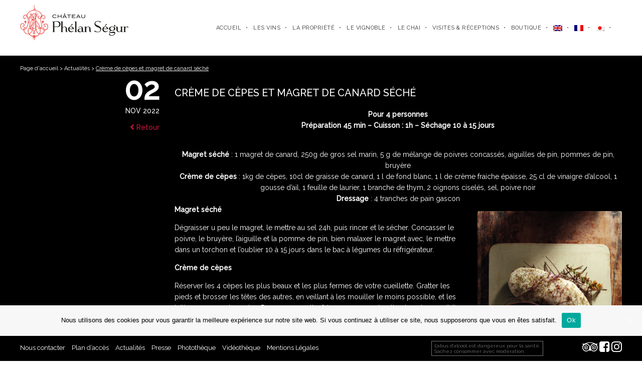

--- FILE ---
content_type: text/html; charset=UTF-8
request_url: https://www.phelansegur.com/creme-de-cepes-et-magret-de-canard-seche/
body_size: 7558
content:
<!doctype html>
<html lang="fr">
<head>
	<meta charset="utf-8">
	<meta name="viewport" content="width=device-width, initial-scale=1">
	<title>Crème de cèpes et magret de canard séché - Château Phélan Ségur</title>
	<link rel="alternate" hreflang="fr-fr" href="https://www.phelansegur.com/creme-de-cepes-et-magret-de-canard-seche/" />

	<!-- This site is optimized with the Yoast SEO plugin v15.4 - https://yoast.com/wordpress/plugins/seo/ -->
	<meta name="robots" content="index, follow, max-snippet:-1, max-image-preview:large, max-video-preview:-1" />
	<link rel="canonical" href="https://www.phelansegur.com/creme-de-cepes-et-magret-de-canard-seche/" />
	<meta property="og:locale" content="fr_FR" />
	<meta property="og:type" content="article" />
	<meta property="og:title" content="Crème de cèpes et magret de canard séché - Château Phélan Ségur" />
	<meta property="og:description" content="Pour 4 personnesPréparation 45 min &#8211; Cuisson : 1h &#8211; Séchage 10 à 15 jours Magret séché : 1 magret de canard, 250g de gros sel marin, 5 g de mélange de poivres concassés, aiguilles de pin, pommes de pin, bruyèreCrème de cèpes : 1kg de cèpes, 10cl de graisse de canard, 1 l de [&hellip;]" />
	<meta property="og:url" content="https://www.phelansegur.com/creme-de-cepes-et-magret-de-canard-seche/" />
	<meta property="og:site_name" content="Château Phélan Ségur" />
	<meta property="article:published_time" content="2022-11-02T15:11:34+00:00" />
	<meta property="article:modified_time" content="2022-11-02T15:15:16+00:00" />
	<meta property="og:image" content="https://www.phelansegur.com/wp-content/uploads/2022/11/Creme-de-cepes-et-magret-de-canard-seche-683x1024.jpg" />
	<meta name="twitter:card" content="summary_large_image" />
	<meta name="twitter:label1" content="Écrit par">
	<meta name="twitter:data1" content="dominique">
	<meta name="twitter:label2" content="Durée de lecture est.">
	<meta name="twitter:data2" content="1 minute">
	<script type="application/ld+json" class="yoast-schema-graph">{"@context":"https://schema.org","@graph":[{"@type":"Organization","@id":"https://www.phelansegur.com/#organization","name":"Ch\u00e2teau Ph\u00e9lan S\u00e9gur","url":"https://www.phelansegur.com/","sameAs":["https://www.instagram.com/phelansegur/"],"logo":{"@type":"ImageObject","@id":"https://www.phelansegur.com/#logo","inLanguage":"fr-FR","url":"https://www.phelansegur.com/wp-content/uploads/2020/03/logo-phelansegur.jpg","width":500,"height":200,"caption":"Ch\u00e2teau Ph\u00e9lan S\u00e9gur"},"image":{"@id":"https://www.phelansegur.com/#logo"}},{"@type":"WebSite","@id":"https://www.phelansegur.com/#website","url":"https://www.phelansegur.com/","name":"Ch\u00e2teau Ph\u00e9lan S\u00e9gur","description":"Saint Est\u00e8phe","publisher":{"@id":"https://www.phelansegur.com/#organization"},"potentialAction":[{"@type":"SearchAction","target":"https://www.phelansegur.com/?s={search_term_string}","query-input":"required name=search_term_string"}],"inLanguage":"fr-FR"},{"@type":"ImageObject","@id":"https://www.phelansegur.com/creme-de-cepes-et-magret-de-canard-seche/#primaryimage","inLanguage":"fr-FR","url":"https://www.phelansegur.com/wp-content/uploads/2022/11/Creme-de-cepes-et-magret-de-canard-seche-683x1024.jpg"},{"@type":"WebPage","@id":"https://www.phelansegur.com/creme-de-cepes-et-magret-de-canard-seche/#webpage","url":"https://www.phelansegur.com/creme-de-cepes-et-magret-de-canard-seche/","name":"Cr\u00e8me de c\u00e8pes et magret de canard s\u00e9ch\u00e9 - Ch\u00e2teau Ph\u00e9lan S\u00e9gur","isPartOf":{"@id":"https://www.phelansegur.com/#website"},"primaryImageOfPage":{"@id":"https://www.phelansegur.com/creme-de-cepes-et-magret-de-canard-seche/#primaryimage"},"datePublished":"2022-11-02T15:11:34+00:00","dateModified":"2022-11-02T15:15:16+00:00","breadcrumb":{"@id":"https://www.phelansegur.com/creme-de-cepes-et-magret-de-canard-seche/#breadcrumb"},"inLanguage":"fr-FR","potentialAction":[{"@type":"ReadAction","target":["https://www.phelansegur.com/creme-de-cepes-et-magret-de-canard-seche/"]}]},{"@type":"BreadcrumbList","@id":"https://www.phelansegur.com/creme-de-cepes-et-magret-de-canard-seche/#breadcrumb","itemListElement":[{"@type":"ListItem","position":1,"item":{"@type":"WebPage","@id":"https://www.phelansegur.com/","url":"https://www.phelansegur.com/","name":"Page d'accueil"}},{"@type":"ListItem","position":2,"item":{"@type":"WebPage","@id":"https://www.phelansegur.com/actualites/","url":"https://www.phelansegur.com/actualites/","name":"Actualit\u00e9s"}},{"@type":"ListItem","position":3,"item":{"@type":"WebPage","@id":"https://www.phelansegur.com/creme-de-cepes-et-magret-de-canard-seche/","url":"https://www.phelansegur.com/creme-de-cepes-et-magret-de-canard-seche/","name":"Cr\u00e8me de c\u00e8pes et magret de canard s\u00e9ch\u00e9"}}]},{"@type":"Article","@id":"https://www.phelansegur.com/creme-de-cepes-et-magret-de-canard-seche/#article","isPartOf":{"@id":"https://www.phelansegur.com/creme-de-cepes-et-magret-de-canard-seche/#webpage"},"author":{"@id":"https://www.phelansegur.com/#/schema/person/df8320bc84e75bbf64f328e83dcc928c"},"headline":"Cr\u00e8me de c\u00e8pes et magret de canard s\u00e9ch\u00e9","datePublished":"2022-11-02T15:11:34+00:00","dateModified":"2022-11-02T15:15:16+00:00","mainEntityOfPage":{"@id":"https://www.phelansegur.com/creme-de-cepes-et-magret-de-canard-seche/#webpage"},"publisher":{"@id":"https://www.phelansegur.com/#organization"},"image":{"@id":"https://www.phelansegur.com/creme-de-cepes-et-magret-de-canard-seche/#primaryimage"},"articleSection":"actu","inLanguage":"fr-FR","potentialAction":[{"@type":"CommentAction","name":"Comment","target":["https://www.phelansegur.com/creme-de-cepes-et-magret-de-canard-seche/#respond"]}]},{"@type":"Person","@id":"https://www.phelansegur.com/#/schema/person/df8320bc84e75bbf64f328e83dcc928c","name":"dominique","image":{"@type":"ImageObject","@id":"https://www.phelansegur.com/#personlogo","inLanguage":"fr-FR","url":"https://secure.gravatar.com/avatar/f0b6d8cf4d95aa9e762eb11c257f0a0a?s=96&d=mm&r=g","caption":"dominique"}}]}</script>
	<!-- / Yoast SEO plugin. -->


<link rel='dns-prefetch' href='//fonts.googleapis.com' />
<link rel='dns-prefetch' href='//s.w.org' />
		<script type="text/javascript">
			window._wpemojiSettings = {"baseUrl":"https:\/\/s.w.org\/images\/core\/emoji\/13.0.1\/72x72\/","ext":".png","svgUrl":"https:\/\/s.w.org\/images\/core\/emoji\/13.0.1\/svg\/","svgExt":".svg","source":{"concatemoji":"https:\/\/www.phelansegur.com\/wp-includes\/js\/wp-emoji-release.min.js?ver=5.6"}};
			!function(e,a,t){var r,n,o,i,p=a.createElement("canvas"),s=p.getContext&&p.getContext("2d");function c(e,t){var a=String.fromCharCode;s.clearRect(0,0,p.width,p.height),s.fillText(a.apply(this,e),0,0);var r=p.toDataURL();return s.clearRect(0,0,p.width,p.height),s.fillText(a.apply(this,t),0,0),r===p.toDataURL()}function l(e){if(!s||!s.fillText)return!1;switch(s.textBaseline="top",s.font="600 32px Arial",e){case"flag":return!c([127987,65039,8205,9895,65039],[127987,65039,8203,9895,65039])&&(!c([55356,56826,55356,56819],[55356,56826,8203,55356,56819])&&!c([55356,57332,56128,56423,56128,56418,56128,56421,56128,56430,56128,56423,56128,56447],[55356,57332,8203,56128,56423,8203,56128,56418,8203,56128,56421,8203,56128,56430,8203,56128,56423,8203,56128,56447]));case"emoji":return!c([55357,56424,8205,55356,57212],[55357,56424,8203,55356,57212])}return!1}function d(e){var t=a.createElement("script");t.src=e,t.defer=t.type="text/javascript",a.getElementsByTagName("head")[0].appendChild(t)}for(i=Array("flag","emoji"),t.supports={everything:!0,everythingExceptFlag:!0},o=0;o<i.length;o++)t.supports[i[o]]=l(i[o]),t.supports.everything=t.supports.everything&&t.supports[i[o]],"flag"!==i[o]&&(t.supports.everythingExceptFlag=t.supports.everythingExceptFlag&&t.supports[i[o]]);t.supports.everythingExceptFlag=t.supports.everythingExceptFlag&&!t.supports.flag,t.DOMReady=!1,t.readyCallback=function(){t.DOMReady=!0},t.supports.everything||(n=function(){t.readyCallback()},a.addEventListener?(a.addEventListener("DOMContentLoaded",n,!1),e.addEventListener("load",n,!1)):(e.attachEvent("onload",n),a.attachEvent("onreadystatechange",function(){"complete"===a.readyState&&t.readyCallback()})),(r=t.source||{}).concatemoji?d(r.concatemoji):r.wpemoji&&r.twemoji&&(d(r.twemoji),d(r.wpemoji)))}(window,document,window._wpemojiSettings);
		</script>
		<style type="text/css">
img.wp-smiley,
img.emoji {
	display: inline !important;
	border: none !important;
	box-shadow: none !important;
	height: 1em !important;
	width: 1em !important;
	margin: 0 .07em !important;
	vertical-align: -0.1em !important;
	background: none !important;
	padding: 0 !important;
}
</style>
	<link rel='stylesheet' id='wp-block-library-css'  href='https://www.phelansegur.com/wp-includes/css/dist/block-library/style.min.css?ver=5.6' type='text/css' media='all' />
<link rel='stylesheet' id='contact-form-7-css'  href='https://www.phelansegur.com/wp-content/plugins/contact-form-7/includes/css/styles.css?ver=5.3.1' type='text/css' media='all' />
<link rel='stylesheet' id='cookie-notice-front-css'  href='https://www.phelansegur.com/wp-content/plugins/cookie-notice/css/front.min.css?ver=5.6' type='text/css' media='all' />
<link rel='stylesheet' id='Total_Soft_Gallery_Video-css'  href='https://www.phelansegur.com/wp-content/plugins/gallery-videos/CSS/Total-Soft-Gallery-Video-Widget.css?ver=5.6' type='text/css' media='all' />
<link rel='stylesheet' id='fontawesome-css-css'  href='https://www.phelansegur.com/wp-content/plugins/gallery-videos/CSS/totalsoft.css?ver=5.6' type='text/css' media='all' />
<link rel='stylesheet' id='wpml-legacy-horizontal-list-0-css'  href='//www.phelansegur.com/wp-content/plugins/sitepress-multilingual-cms/templates/language-switchers/legacy-list-horizontal/style.css?ver=1' type='text/css' media='all' />
<style id='wpml-legacy-horizontal-list-0-inline-css' type='text/css'>
.wpml-ls-statics-shortcode_actions, .wpml-ls-statics-shortcode_actions .wpml-ls-sub-menu, .wpml-ls-statics-shortcode_actions a {border-color:#cdcdcd;}.wpml-ls-statics-shortcode_actions a {color:#444444;background-color:#ffffff;}.wpml-ls-statics-shortcode_actions a:hover,.wpml-ls-statics-shortcode_actions a:focus {color:#000000;background-color:#eeeeee;}.wpml-ls-statics-shortcode_actions .wpml-ls-current-language>a {color:#444444;background-color:#ffffff;}.wpml-ls-statics-shortcode_actions .wpml-ls-current-language:hover>a, .wpml-ls-statics-shortcode_actions .wpml-ls-current-language>a:focus {color:#000000;background-color:#eeeeee;}
</style>
<link rel='stylesheet' id='wpml-menu-item-0-css'  href='//www.phelansegur.com/wp-content/plugins/sitepress-multilingual-cms/templates/language-switchers/menu-item/style.css?ver=1' type='text/css' media='all' />
<link rel='stylesheet' id='style-theme-css'  href='https://www.phelansegur.com/wp-content/themes/phelansegur/style.css' type='text/css' media='all' />
<link rel='stylesheet' id='style-featherlight-css'  href='https://www.phelansegur.com/wp-content/themes/phelansegur/css/featherlight.min.css' type='text/css' media='all' />
<link rel='stylesheet' id='style-carousel-css'  href='https://www.phelansegur.com/wp-content/themes/phelansegur/css/owl.carousel.css' type='text/css' media='all' />
<link rel='stylesheet' id='style-owl-theme-css'  href='https://www.phelansegur.com/wp-content/themes/phelansegur/css/owl.theme.css' type='text/css' media='all' />
<link rel='stylesheet' id='style-owl-transitions-css'  href='https://www.phelansegur.com/wp-content/themes/phelansegur/css/owl.transitions.css' type='text/css' media='all' />
<link rel='stylesheet' id='style-font-css'  href='https://fonts.googleapis.com/css?family=Raleway:400,500' type='text/css' media='all' />
<script type='text/javascript' src='https://www.phelansegur.com/wp-includes/js/jquery/jquery.min.js?ver=3.5.1' id='jquery-core-js'></script>
<script type='text/javascript' src='https://www.phelansegur.com/wp-includes/js/jquery/jquery-migrate.min.js?ver=3.3.2' id='jquery-migrate-js'></script>
<script type='text/javascript' id='cookie-notice-front-js-extra'>
/* <![CDATA[ */
var cnArgs = {"ajaxUrl":"https:\/\/www.phelansegur.com\/wp-admin\/admin-ajax.php","nonce":"95d8e31e9c","hideEffect":"slide","position":"bottom","onScroll":"0","onScrollOffset":"100","onClick":"0","cookieName":"cookie_notice_accepted","cookieTime":"2592000","cookieTimeRejected":"2592000","cookiePath":"\/","cookieDomain":"","redirection":"0","cache":"0","refuse":"0","revokeCookies":"0","revokeCookiesOpt":"automatic","secure":"1","coronabarActive":"0"};
/* ]]> */
</script>
<script type='text/javascript' src='https://www.phelansegur.com/wp-content/plugins/cookie-notice/js/front.min.js?ver=1.3.2' id='cookie-notice-front-js'></script>
<script type='text/javascript' src='https://www.phelansegur.com/wp-includes/js/jquery/ui/core.min.js?ver=1.12.1' id='jquery-ui-core-js'></script>
<script type='text/javascript' src='https://www.phelansegur.com/wp-content/plugins/gallery-videos/JS/modernizr.custom.js?ver=5.6' id='cwp-main-js'></script>
<script type='text/javascript' id='Total_Soft_Gallery_Video-js-extra'>
/* <![CDATA[ */
var object = {"ajaxurl":"https:\/\/www.phelansegur.com\/wp-admin\/admin-ajax.php"};
/* ]]> */
</script>
<script type='text/javascript' src='https://www.phelansegur.com/wp-content/plugins/gallery-videos/JS/Total-Soft-Gallery-Video-Widget.js?ver=5.6' id='Total_Soft_Gallery_Video-js'></script>
<link rel="https://api.w.org/" href="https://www.phelansegur.com/wp-json/" /><link rel="alternate" type="application/json" href="https://www.phelansegur.com/wp-json/wp/v2/posts/5549" /><link rel="alternate" type="application/json+oembed" href="https://www.phelansegur.com/wp-json/oembed/1.0/embed?url=https%3A%2F%2Fwww.phelansegur.com%2Fcreme-de-cepes-et-magret-de-canard-seche%2F" />
<link rel="alternate" type="text/xml+oembed" href="https://www.phelansegur.com/wp-json/oembed/1.0/embed?url=https%3A%2F%2Fwww.phelansegur.com%2Fcreme-de-cepes-et-magret-de-canard-seche%2F&#038;format=xml" />
<meta name="generator" content="WPML ver:4.4.6 stt:1,4,28;" />
<link rel="apple-touch-icon" sizes="57x57" href="/~phelanseuh/wp-content/uploads/fbrfg/apple-touch-icon-57x57.png">
<link rel="apple-touch-icon" sizes="114x114" href="/~phelanseuh/wp-content/uploads/fbrfg/apple-touch-icon-114x114.png">
<link rel="apple-touch-icon" sizes="72x72" href="/~phelanseuh/wp-content/uploads/fbrfg/apple-touch-icon-72x72.png">
<link rel="apple-touch-icon" sizes="144x144" href="/~phelanseuh/wp-content/uploads/fbrfg/apple-touch-icon-144x144.png">
<link rel="apple-touch-icon" sizes="60x60" href="/~phelanseuh/wp-content/uploads/fbrfg/apple-touch-icon-60x60.png">
<link rel="apple-touch-icon" sizes="120x120" href="/~phelanseuh/wp-content/uploads/fbrfg/apple-touch-icon-120x120.png">
<link rel="apple-touch-icon" sizes="76x76" href="/~phelanseuh/wp-content/uploads/fbrfg/apple-touch-icon-76x76.png">
<link rel="apple-touch-icon" sizes="152x152" href="/~phelanseuh/wp-content/uploads/fbrfg/apple-touch-icon-152x152.png">
<link rel="apple-touch-icon" sizes="180x180" href="/~phelanseuh/wp-content/uploads/fbrfg/apple-touch-icon-180x180.png">
<link rel="shortcut icon" href="/~phelanseuh/wp-content/uploads/fbrfg/favicon.ico">
<link rel="icon" type="image/png" href="/~phelanseuh/wp-content/uploads/fbrfg/favicon-192x192.png" sizes="192x192">
<link rel="icon" type="image/png" href="/~phelanseuh/wp-content/uploads/fbrfg/favicon-160x160.png" sizes="160x160">
<link rel="icon" type="image/png" href="/~phelanseuh/wp-content/uploads/fbrfg/favicon-96x96.png" sizes="96x96">
<link rel="icon" type="image/png" href="/~phelanseuh/wp-content/uploads/fbrfg/favicon-16x16.png" sizes="16x16">
<link rel="icon" type="image/png" href="/~phelanseuh/wp-content/uploads/fbrfg/favicon-32x32.png" sizes="32x32">
<meta name="msapplication-TileColor" content="#cd163f">
<meta name="msapplication-TileImage" content="/~phelanseuh/wp-content/uploads/fbrfg/mstile-144x144.png">
<meta name="msapplication-config" content="/~phelanseuh/wp-content/uploads/fbrfg/browserconfig.xml"><style type="text/css">.recentcomments a{display:inline !important;padding:0 !important;margin:0 !important;}</style><meta name="generator" content="Powered by WPBakery Page Builder - drag and drop page builder for WordPress."/>
		<style type="text/css" id="wp-custom-css">
			.bloc-millesimes h2 {
    font-size: 2.8rem;
    margin-bottom: 0px;
}
.col-3.logo{
	width: 20%;
}
.main-header .col-8{
	width: 78%;
}
.bx-wrapper .bx-loading{
	display:none !important;
}		</style>
		<noscript><style> .wpb_animate_when_almost_visible { opacity: 1; }</style></noscript>	<!--[if lt IE 9]>
		<script src="https://www.phelansegur.com/wp-content/themes/phelansegur/js/html5-ie.js"></script>
		<script src="https://www.phelansegur.com/wp-content/themes/phelansegur/js/respond.js"></script>
	<![endif]-->

	</head>
<body class="post-template-default single single-post postid-5549 single-format-standard cookies-not-set wpb-js-composer js-comp-ver-6.1 vc_responsive">
		<header role="banner">

		<div class="wrap main-header">
			<div class="row">
				<div class="col-3 logo">
					<a href="https://www.phelansegur.com/" title="Château Phélan Ségur"><img src="https://www.phelansegur.com/wp-content/themes/phelansegur/img/logo.png" alt=""></a>
				</div>
				<div class="col-8">
					<nav class="main-nav" role="navigation">
						<a class="toggle-nav" href="javascript:void(0);" title="Afficher le menu">
	<i class="icon-list h4-like"></i>
	<span> Navigation</span>
</a>
<div id="flags_language_selector"><a href="https://www.phelansegur.com/ja/"><img src="https://www.phelansegur.com/wp-content/plugins/sitepress-multilingual-cms/res/flags/ja.png" height="12" alt="ja" width="18" /></a><img src="https://www.phelansegur.com/wp-content/plugins/sitepress-multilingual-cms/res/flags/fr.png" height="12" alt="fr" width="18" /><a href="https://www.phelansegur.com/en/"><img src="https://www.phelansegur.com/wp-content/plugins/sitepress-multilingual-cms/res/flags/en.png" height="12" alt="en" width="18" /></a></div >
<ul class="desktop-nav">
	<li><a href="https://www.phelansegur.com/">Accueil</a></li>
<li><a href="https://www.phelansegur.com/vin-chateau-phelan-segur/">Les Vins</a>
<ul class="sub-menu">
	<li><a href="https://www.phelansegur.com/vin-chateau-phelan-segur/">Château Phélan Ségur</a></li>
	<li><a href="https://www.phelansegur.com/frank-phelan/">Frank Phélan</a></li>
	<li><a href="https://www.phelansegur.com/la-croix-bonis/">La Croix Bonis</a></li>
</ul>
</li>
<li><a href="https://www.phelansegur.com/une-histoire-de-familles/">La propriété</a>
<ul class="sub-menu">
	<li><a href="https://www.phelansegur.com/une-histoire-de-familles/">Une histoire de familles</a></li>
	<li><a href="https://www.phelansegur.com/lesprit-phelan-segur/">L’esprit Phélan Ségur</a></li>
</ul>
</li>
<li><a href="/en-terre-de-st-estephe/">Le vignoble</a>
<ul class="sub-menu">
	<li><a href="https://www.phelansegur.com/en-terre-de-st-estephe/">En Terre de Saint-Estèphe</a></li>
	<li><a href="https://www.phelansegur.com/le-travail-de-la-vigne/">Le travail de la vigne</a></li>
</ul>
</li>
<li><a href="https://www.phelansegur.com/la-vinification/">Le chai</a>
<ul class="sub-menu">
	<li><a href="https://www.phelansegur.com/la-vinification/">La vinification</a></li>
	<li><a href="https://www.phelansegur.com/lelevage/">L’élevage</a></li>
</ul>
</li>
<li><a href="https://www.phelansegur.com/visites/">Visites &#038; Réceptions</a>
<ul class="sub-menu">
	<li><a href="https://www.phelansegur.com/visites/">Visites</a></li>
	<li><a href="https://www.phelansegur.com/receptions/">Réceptions</a></li>
</ul>
</li>
<li><a href="https://boutique.phelansegur.com/">Boutique</a></li>
<li><a href="https://www.phelansegur.com/en/"><img class="wpml-ls-flag" src="https://www.phelansegur.com/wp-content/plugins/sitepress-multilingual-cms/res/flags/en.png" alt="Anglais"></a></li>
<li><a href="https://www.phelansegur.com/creme-de-cepes-et-magret-de-canard-seche/"><img class="wpml-ls-flag" src="https://www.phelansegur.com/wp-content/plugins/sitepress-multilingual-cms/res/flags/fr.png" alt="Français"></a></li>
<li><a href="https://www.phelansegur.com/ja/"><img class="wpml-ls-flag" src="https://www.phelansegur.com/wp-content/plugins/sitepress-multilingual-cms/res/flags/ja.png" alt="Japonais"></a></li>
</ul>					</nav>
				</div>
				<div class="col-1 col-marge"></div>
			</div>
			<ul class="mobile-nav main-nav">
				<li><a href="https://www.phelansegur.com/">Accueil</a></li>
<li><a href="https://www.phelansegur.com/vin-chateau-phelan-segur/">Château Phélan Ségur</a></li>
<li><a href="https://www.phelansegur.com/frank-phelan/">Frank Phélan</a></li>
<li><a href="https://www.phelansegur.com/la-croix-bonis/">La Croix Bonis</a></li>
<li><a href="https://www.phelansegur.com/lesprit-phelan-segur/">L&rsquo;esprit Phélan Ségur</a></li>
<li><a href="https://www.phelansegur.com/une-histoire-de-familles/">Une histoire de familles</a></li>
<li><a href="https://www.phelansegur.com/en-terre-de-st-estephe/">En Terre de Saint-Estèphe</a></li>
<li><a href="https://www.phelansegur.com/le-travail-de-la-vigne/">Le travail de la vigne</a></li>
<li><a href="https://www.phelansegur.com/la-vinification/">La vinification</a></li>
<li><a href="https://www.phelansegur.com/lelevage/">L&rsquo;élevage</a></li>
<li><a href="https://www.phelansegur.com/visites/">Visites</a></li>
<li><a href="https://www.phelansegur.com/receptions/">Réceptions</a></li>
<li><a href="https://boutique.phelansegur.com/">Boutique</a></li>
			</ul>
		</div>

	</header>

    <div class="main">
        <section class="content content-black">
            <div class="wrap">

                <div id="breadcrumbs"><span><span><a href="https://www.phelansegur.com/">Page d'accueil</a> &gt; <span><a href="https://www.phelansegur.com/actualites/">Actualités</a> &gt; <span class="breadcrumb_last" aria-current="page">Crème de cèpes et magret de canard séché</span></span></span></span></div>                <div class="row">



                                            <div class="col-3">
                            <div class="content-date">
                                <span class="content-day">02</span>
                                <span class="content-month">Nov 2022</span>

                                <p><a class="content-linkback" href="https://www.phelansegur.com/actualites/" title="Retour à la page précédente"><i class="icon-arrow-left small"></i> Retour</a></p>
                            </div>

                        </div>
                        <div class="col-9">
                            <article>
                                <h1 class="content-ttl-article"><span>Crème de cèpes et magret de canard séché</span></h1>
                                                                            
<p class="has-text-align-center"><strong>Pour 4 personnes</strong><br><strong>Préparation 45 min &#8211; Cuisson : 1h &#8211; Séchage 10 à 15 jours</strong></p>



<p class="has-text-align-center"><br><strong>Magret séché</strong> : 1 magret de canard, 250g de gros sel marin, 5 g de mélange de poivres concassés, aiguilles de pin, pommes de pin, bruyère<br><strong>Crème de cèpes</strong> : 1kg de cèpes, 10cl de graisse de canard, 1 l de fond blanc, 1 l de crème fraiche épaisse, 25 cl de vinaigre d’alcool, 1 gousse d’ail, 1 feuille de laurier, 1 branche de thym, 2 oignons ciselés, sel, poivre noir<br><strong>Dressage</strong> : 4 tranches de pain gascon</p>



<div class="wp-block-columns">
<div class="wp-block-column" style="flex-basis:66.66%">
<p><strong>Magret séché</strong></p>



<p>Dégraisser u peu le magret, le mettre au sel 24h, puis rincer et le sécher. Concasser le poivre, le bruyère, l’aiguille et la pomme de pin, bien malaxer le magret avec, le mettre dans un torchon et l’oublier 10 à 15 jours dans le bac à légumes du réfrigérateur.<br></p>



<p><strong>Crème de cèpes</strong></p>



<p>Réserver les 4 cèpes les plus beaux et les plus fermes de votre cueillette. Gratter les pieds et brosser les têtes des autres, en veillant à les mouiller le moins possible, et les tailler en grosse brunoise. Dans une cocotte, faire suer sans coloration les oignons, l’ail, le thym et le laurier avec une cuillère de graisse de canard.<br>Dans une poêle bien chaude, faire sauter avec la graisse de canard restante les dés de cèpes à feu vif (une couche de cèpes à la fois) et assaisonner. Après obtention d’une belle coloration rousse, les égoutter et les ajouter dans la cocotte, mouiller au fond blanc, faire bouillir puis laisser mijoter 30 minutes. Ajouter alors la crème fraîche puis faire bouillir. Enlever le thym et le laurier. Mixer au blender la crème, ajuter l’assaisonnement et l’onctuosité, puis servir chaud avec les 4 cèpes réservés, nettoyés, coupés en deux et poêlés, les tranches de pain toastées et le magret coupé en fines tranches.</p>



<p>Éditions Sud-Ouest </p>
</div>



<div class="wp-block-column" style="flex-basis:33.33%">
<figure class="wp-block-image size-large"><a href="https://www.phelansegur.com/wp-content/uploads/2022/11/Creme-de-cepes-et-magret-de-canard-seche-scaled.jpg" data-featherlight="image" title="Crème de cèpes et magret de canard séché"><img loading="lazy" width="683" height="1024" src="https://www.phelansegur.com/wp-content/uploads/2022/11/Creme-de-cepes-et-magret-de-canard-seche-683x1024.jpg" alt="" class="wp-image-5551" srcset="https://www.phelansegur.com/wp-content/uploads/2022/11/Creme-de-cepes-et-magret-de-canard-seche-683x1024.jpg 683w, https://www.phelansegur.com/wp-content/uploads/2022/11/Creme-de-cepes-et-magret-de-canard-seche-200x300.jpg 200w, https://www.phelansegur.com/wp-content/uploads/2022/11/Creme-de-cepes-et-magret-de-canard-seche-768x1152.jpg 768w, https://www.phelansegur.com/wp-content/uploads/2022/11/Creme-de-cepes-et-magret-de-canard-seche-1024x1536.jpg 1024w, https://www.phelansegur.com/wp-content/uploads/2022/11/Creme-de-cepes-et-magret-de-canard-seche-1365x2048.jpg 1365w, https://www.phelansegur.com/wp-content/uploads/2022/11/Creme-de-cepes-et-magret-de-canard-seche-scaled.jpg 1707w" sizes="(max-width: 683px) 100vw, 683px" /></a></figure>



<p style="font-size:12px"><em>Photo : Claude Prigent</em></p>
</div>
</div>
                            </article>
                                                            
                        </div>
                </div>
            </div>
        </section>
    </div>
    
<footer>
      
    <div class="footer">
        <div class="wrap">			
            <div class="row">
                <div class="col-8 mtop5">
                    <ul class="unstyled list-inline">
                        <li><a href="https://www.phelansegur.com/nous-contacter/">Nous contacter</a></li>
<li><a href="https://www.phelansegur.com/plan-dacces/">Plan d&rsquo;accès</a></li>
<li><a href="https://www.phelansegur.com/actualites/">Actualités</a></li>
<li><a href="https://www.phelansegur.com/presse/">Presse</a></li>
<li><a href="https://www.phelansegur.com/phototheque-phelan-segur/">Photothèque</a></li>
<li><a href="https://www.phelansegur.com/galerie-video-du-chateau-phelan-segur/">Vidéothèque</a></li>
<li><a href="https://www.phelansegur.com/mentions-legales/">Mentions Légales</a></li>
                    </ul><br>                        
                </div>
                <div class="col-4 footer-social">
                    <span class="footer-legal">L’abus d’alcool est dangereux pour la santé.<br>Sachez consommer avec modération.</span>                    
                    <a href="https://www.tripadvisor.fr/Attraction_Review-g1150629-d9810414-Reviews-Chateau_Phelan_Segur-Saint_Estephe_Gironde_Aquitaine.html" title="Tripadvisor" target="_blank"><i class="icon-tripadvisor"></i></a>
                    <a href="https://www.facebook.com/pages/Chateau-Phelan-Segur/202662673089435" title="Facebook" target="_blank"><i class="icon-facebook"></i></a>
                    <a href="https://www.instagram.com/phelansegur/" title="Instagram" target="_blank"><i class="icon-instagram"></i></a>
                </div>
            </div>
        </div>
    </div>

</footer>


<a id="backtop" href="javascript:void(0);" title="Retour en haut"><i class="icon-arrow-up h4-like"></i></a>		

<script type='text/javascript' id='contact-form-7-js-extra'>
/* <![CDATA[ */
var wpcf7 = {"apiSettings":{"root":"https:\/\/www.phelansegur.com\/wp-json\/contact-form-7\/v1","namespace":"contact-form-7\/v1"}};
/* ]]> */
</script>
<script type='text/javascript' src='https://www.phelansegur.com/wp-content/plugins/contact-form-7/includes/js/scripts.js?ver=5.3.1' id='contact-form-7-js'></script>
<script type='text/javascript' src='https://www.phelansegur.com/wp-content/themes/phelansegur/js/featherlight.min.js' id='featherlight-js'></script>
<script type='text/javascript' src='https://www.phelansegur.com/wp-content/themes/phelansegur/js/owl.carousel.js' id='owl-js'></script>
<script type='text/javascript' src='https://www.phelansegur.com/wp-content/themes/phelansegur/js/jquery.cycle2.min.js' id='cycle-js'></script>
<script type='text/javascript' src='https://www.phelansegur.com/wp-content/themes/phelansegur/js/jquery.cycle2.carousel.min.js' id='cycle-carousel-js'></script>
<script type='text/javascript' src='https://www.phelansegur.com/wp-content/themes/phelansegur/js/carte/raphael-min.js' id='raphael-js'></script>
<script type='text/javascript' src='https://www.phelansegur.com/wp-content/themes/phelansegur/js/carte/jquery.mapael.js' id='mapael-js'></script>
<script type='text/javascript' src='https://www.phelansegur.com/wp-content/themes/phelansegur/js/carte/continents.js' id='continents-js'></script>
<script type='text/javascript' src='https://www.phelansegur.com/wp-content/themes/phelansegur/js/theme.js' id='theme-js'></script>
<script type='text/javascript' src='https://www.phelansegur.com/wp-includes/js/wp-embed.min.js?ver=5.6' id='wp-embed-js'></script>

		<!-- Cookie Notice plugin v1.3.2 by Digital Factory https://dfactory.eu/ -->
		<div id="cookie-notice" role="banner" class="cookie-notice-hidden cookie-revoke-hidden cn-position-bottom" aria-label="Cookie Notice" style="background-color: rgba(247,247,247,1);"><div class="cookie-notice-container" style="color: #000000;"><span id="cn-notice-text" class="cn-text-container">Nous utilisons des cookies pour vous garantir la meilleure expérience sur notre site web. Si vous continuez à utiliser ce site, nous supposerons que vous en êtes satisfait.</span><span id="cn-notice-buttons" class="cn-buttons-container"><a href="#" id="cn-accept-cookie" data-cookie-set="accept" class="cn-set-cookie cn-button bootstrap button" aria-label="Ok">Ok</a></span><a href="javascript:void(0);" id="cn-close-notice" data-cookie-set="accept" class="cn-close-icon" aria-label="Ok"></a></div>
			
		</div>
		<!-- / Cookie Notice plugin -->
</body>
</html>

--- FILE ---
content_type: text/css
request_url: https://www.phelansegur.com/wp-content/themes/phelansegur/style.css
body_size: 7198
content:
/*
Theme Name: Phélan Ségur
Description: Thème Phélan Ségur
Version: 1.0
Author: Nexi Conseils
*/

/* BOX MODEL */
*, *:before, *:after { box-sizing:border-box;}

/* RESET */
html {font-size:62.5%;}
html, body, textarea, figure, label {margin: 0; padding: 0;}
body {color:#333; font-family:"Raleway", Arial, sans-serif;font-size:14px; font-size:1.4rem;}
body.single, body.error404, body.archive  {background-color:#fff;}
p, ul, ol, dl, blockquote, pre, td, th, label, textarea, caption, details, figure {margin-top:1em; margin-bottom:0; line-height:1.4;}
ul, ol {padding-left: 2em; list-style-position:inside;}
ul.unstyled {list-style: none; padding-left:0;}
ul.maxheight-list { max-height: 300px; overflow: auto; }
.list-inline li, .list-inline {display:inline-block;}
.list-inline li + li {margin-left:10px;}
em, .italic {font-style: italic;}
strong {font-weight: bold;}
hr {margin:2em 0; border:0; height:1px; background-color:#eee;}
i, b, h1, .h1-like, h2, .h2-like, h3, .h3-like, h4, .h4-like, h5, .h5-like, h6, .h6-like {font-style: normal; font-weight: normal;}
h1, .h1-like, h2, .h2-like, h3, .h3-like, h4, .h4-like, h5, .h5-like, h6, .h6-like {margin-bottom:1rem;}
p:first-child, ul:first-child, ol:first-child, blockquote:first-child, h1:first-child, h2:first-child, h3:first-child, h4:first-child, h5:first-child, h6:first-child {margin-top:0;}
li p, li ul, li ol {margin-top:0; margin-bottom:0;}
img, table, td, blockquote, code, pre, textarea, input {max-width:100%;}
img {height: auto; vertical-align: middle;}
body > script {display: none !important;}

/* FONT SIZING */
h1, .h1-like {font-size:32px; font-size:2.6rem;}
h2, .h2-like {font-size:28px; font-size:2.4rem;}
h3, .h3-like {font-size:24px; font-size:2.2rem;}
h4, .h4-like {font-size:20px; font-size:2rem;}
h5, .h5-like {font-size:18px; font-size:1.8rem;}
h6, .h6-like {font-size:16px; font-size:1.6rem;}
.smaller {font-size:10px; font-size:1rem;}
.small {font-size:12px; font-size:1.2rem;}
.normal {font-size:14px; font-size:1.4rem;}
.big {font-size:16px; font-size:1.6rem;}
.bigger {font-size:18px; font-size:1.8rem;}
.biggest {font-size:20px; font-size:2rem;}

/* FONT STYLES */
.uppercase {text-transform:uppercase;}
.underline {text-decoration:underline;}
.typo-primary {color:#cd163f;}
.typo-weak {color:#ccc;}
.typo-dark { color: #777; }
.typo-white {color:#fff;}
.typo-bold {font-weight:500;}

/* BGs */
.bg-black-opacity {background:rgb(0, 0, 0); background:rgba(0, 0, 0, 0.7); color:#fff;}

/* LINKS */
a {text-decoration:none; color:#cd163f; -webkit-transition:color .3s; transition:color .3s;}
a:hover, a:active, a:focus {color:#000;}
footer a {color:#fff;}
.bg-black-opacity a:hover {color: #fff;}
footer a:hover, footer a:active, footer a:focus {color:#cd163f;}
a img {border-style:none; border: 0;}

/* BUTTONS */
.btn, .wpb_wrapper .wpb_button {display:inline-block; padding:8px 12px;}
.btn-lg {padding:11px;}
.btn-primary, a.btn-primary, .wpb_wrapper .wpb_btn-danger {background-color:#cd163f; color:#fff; border-radius:0; text-shadow:none; -webkit-transition:background-color .3s; transition:background-color .3s;}
.wpb_wrapper .wpb_btn-danger {text-transform:uppercase; font-size:12px;}
.btn-primary:hover, a.btn-primary:hover, .wpb_wrapper .wpb_btn-danger:hover {background-color:#222; color:#fff; }
.btn-light{color: #fff; padding: 1.5%; border: 1px solid #fff;}
.btn-light:hover{color:#fff; border: 1px solid #cd163f; background-color:#cd163f;}
.btn-editor-primary, .btn-editor-secondary {display:inline-block; padding:8px 12px; color:#fff;  -webkit-transition:all .3s;  transition:all .3s; font-size:12px; font-size:1.2rem;}
.btn-editor-primary, .btn-editor-secondary:hover {background-color:#cd163f;}
.btn-editor-primary:hover {background-color:#222; color: #fff;}
.btn-editor-secondary {background:none; border: 1px solid #fff;}
.btn-editor-secondary:hover {border: 1px solid #cd163f;}
.btn-block { width: 100%; text-align: center; }

/* LAYOUT */
.inline {display:inline;}
.block {display:block;}
.inbl {display:inline-block;}
.alignleft, .fleft {float:left;}
.alignright, .fright {float:right;}
img.alignleft, img.fleft {margin-right:2em;}
img.alignright, img.fright {margin-left:2em;}
img.alignleft, img.alignright, img.fleft, img.fright {margin-bottom:0.5em; margin-top:1em;}
.absolute {position:absolute;}
.relative {position:relative;}
.overflow {overflow:hidden;}
.clear {clear: both;}

/* ALIGNMENTS */
.center {margin-left:auto; margin-right:auto;}
.align-left, .textleft {text-align:left;}
.align-right, .textright {text-align:right;}
.align-center {text-align:center;}
.align-justify {text-align:justify;}
.align-top {vertical-align:top;}
.align-mid {vertical-align:middle;}
.align-bottom {vertical-align:bottom;}

/* HIDE ELEMENTS */
.hidden {display:none;}

/* WIDTH */
.wrap {max-width:1230px; margin-left:auto; margin-right:auto; padding-left:15px; padding-right:15px;}
html,body, .height-100, .photobg, #md-carousel-perso, #md-carousel-visite, .owl-wrapper-outer, .owl-wrapper, .owl-item, .owl-img, header + .main {height:100%;}

/* VIDEO RESPONSIVE*/
.wrap-video {width:100%; height:0; padding-bottom:56.25%; overflow:hidden; position:relative;}
.wrap-video > iframe {width:100%; height:100%; position:absolute; top:0; left:0;}

/* MARGIN & PADDING */
.m0 {margin:0;}
.mtop0 {margin-top:0;}
.mtop5 {margin-top:5px;}
.mtop10 {margin-top:10px;}
.mtop15 {margin-top:15px;}
.mtop20 {margin-top:20px;}
.mtop35 {margin-top:35px;}
.mbottom0 {margin-bottom:0;}
.mbottom10 {margin-bottom:10px;}
.mright10 {margin-right:10px;}
.mright-15 {margin-right:-15px;}
.p0 {padding:0;}
.p10 {padding:10px;}
.p20 {padding:20px;}
.ptop10 {padding-top:10px;}
.ptop20 {padding-top:20px;}
.pleft10 {padding-left:10px;}
.pleft20 {padding-left:20px;}
.pright10 {padding-right:10px;}
.pright20 {padding-right:20px;}
.pbottom10 {padding-bottom:10px;}
.pbottom20 {padding-bottom:20px;}

/* GRID */
.row {margin-left:-15px; margin-right:-15px;}
.row + .row {margin-top:15px;}
.row:after {content:""; display:table; clear:both;}
.col-1, .col-2, .col-3, .col-4, .col-5, .col-6, .col-7, .col-8, .col-9, .col-10, .col-11, .col-12 {padding-left:15px; padding-right:15px; float:left;}
.col-1 {width:8.33333%;}
.col-2 {width:16.6667%;}
.col-3 {width:25%;}
.col-4 {width:33.3333%;}
.col-5 {width:41.6667%;}
.col-6 {width:50%;}
.col-7 {width:58.3333%;}
.col-8 {width:66.6667%;}
.col-9 {width:75%;}
.col-10 {width:83.3333%;}
.col-11 {width:91.6667%;}
.col-12 {width:100%;}

/* ICONS */
@font-face {
	font-family: 'icomoon';
	src:url('fonts/icomoon.eot?w2ozkk');
	src:url('fonts/icomoon.eot?w2ozkk#iefix') format('embedded-opentype'),
		url('fonts/icomoon.ttf?w2ozkk') format('truetype'),
		url('fonts/icomoon.woff?w2ozkk') format('woff'),
		url('fonts/icomoon.svg?w2ozkk#icomoon') format('svg');
	font-weight: normal;
	font-style: normal;
}
[class^="icon-"], [class*=" icon-"] {font-family: 'icomoon'; speak: none; font-style: normal; font-weight: normal; font-variant: normal; text-transform: none; line-height: 1; -webkit-font-smoothing: antialiased; -moz-osx-font-smoothing: grayscale;}


.icon-arrow-left:before {
    content: "\f053";
}
.icon-arrow-right:before {
    content: "\f054";
}
.icon-plus:before {
    content: "\f067";
}
.icon-arrow-up:before {
    content: "\f077";
}
.icon-arrow-down:before {
    content: "\f078";
}
.icon-facebook:before {
    content: "\f082";
}
.icon-list:before {
    content: "\f0c9";
}
.icon-instagram:before {
    content: "\f16d";
}
.icon-tripadvisor:before {
    content: "\f262";
}


/* LOADER */
body #qLoverlay {
	background-color: #111;
	position: fixed;
	z-index: 666999;
	top: 0;
	left: 0;
	width: 100%;
	height: 100%;
}
.ut-loader-overlay{
	background: #fff;
	position: fixed;
	height: 100%;
	width: 100%;
	z-index: 2501;
	top: 0;
	left: 0;
}
#ut-loader-logo {
	width:400px;
	height:300px;
	display:block;
	position: absolute;
	font-size: 3em;
	top: 50%;
	left: 50%;
	margin-left: -200px !important;
	overflow:hidden;
	background-image: url(img/chateau-phelan-segur.png); background-position: center center; background-repeat: no-repeat; }
#qLpercentage {font-size:12px !important;text-transform:uppercase;}

/* Cookie Banner */
.cn-position-bottom {
	bottom: 50px;
}

/* Fil d'ariane */
#breadcrumbs {
	font-size: 11px;
}
.single-post #breadcrumbs {
	color: #fff;
}
.photobg #breadcrumbs {
	color: #fff;
    margin-top: -15px;
}
.single-post #breadcrumbs a,
.photobg #breadcrumbs a {
	color: #fff;
}
.single-post #breadcrumbs a:hover,
.photobg #breadcrumbs a:hover {
	color: #cd163f;
}
#breadcrumbs .breadcrumb_last {
	text-decoration: underline;
}

/* HEADER */
header {background-color:#fff; position:fixed; top:0; width:100%; z-index:3; box-shadow:0 1px 5px rgba(0, 0, 0, 0.25); }

/* LOGO & BASELINE */
.logo {margin:10px 0;}

/* MAIN NAVIGATION */
.main-nav {text-align:right;}
.main-nav ul {list-style: none; padding-left:0; margin-top:0; }
.main-nav li {display:inline-block; position:relative;}
.main-nav li:hover > ul {opacity:1; visibility:visible;}
.main-nav a {display:inline-block; white-space:nowrap; padding:48px 10px; color:#555; letter-spacing:0.5px; font-size:11px; font-size:1.1rem; text-transform:uppercase; font-weight:500;}
.main-nav a:after { content: "•"; position:absolute; right:-3px;}
.main-nav a:hover, .main-nav a:active, .main-nav a:focus, .main-nav li:hover > a {color:#cd163f;}
.main-nav .menu-item-language a {padding-left:5px; padding-right:0; position:relative; top:-1px;}
.main-nav .menu-item-language a:after {content: "";}
.main-nav ul ul {visibility:hidden; position:absolute; left:0; top:auto; z-index:15; background-color:#cd163f; text-align:left; padding:5px; opacity:0; -webkit-transition: opacity 0.8s; transition: opacity 0.8s; min-width:170px;}
.main-nav ul ul ul {left:100%; top:0;}
.main-nav ul ul li, .main-nav ul ul a {display:block;}
.main-nav ul ul a {color:#fff; font-size:10px; font-size:1rem; padding:8px 10px;}
.main-nav ul ul a:after {content:none;}
.main-nav ul ul a:hover {color:#000;}
.main-nav ul ul li:hover > a {color:#000;}
.main-nav a.toggle-nav { padding: 0; }
.toggle-nav > * {display:inline-block; vertical-align:middle; margin:0;}
#flags_language_selector, #flags_language_selector > * { display: inline-block; vertical-align: text-bottom; }
#flags_language_selector > * { padding: 0; margin: 0 5px; }

/* SLIDER */
#md-carousel-perso {text-align:center;}
#md-carousel-perso .item img {display: block; width: 100%; height: auto;}
#md-carousel-perso .owl-img {background-position: center center; background-size: cover; overflow: hidden; *zoom: 1;}
#md-carousel-perso .owl-controls  {position:absolute; top:50%; width:100%;}
#md-carousel-perso .owl-controls .owl-buttons div {background-color:#cd163f; opacity:0.8; -webkit-transition: background-color 0.3s; transition: background-color 0.3s; position:absolute; padding:15px;}
#md-carousel-perso .owl-controls .owl-buttons div:hover {background-color:#000;}
#md-carousel-perso .owl-controls .owl-buttons div.owl-prev {border-radius:0 5px 5px 0; left:0; margin-left:0;}
#md-carousel-perso .owl-controls .owl-buttons div.owl-next {border-radius:5px 0 0 5px; right:0; margin-right:0;}

/* MAIN */
.main {background-color:#fff;}
.main li {margin:15px 0;}
.main p {line-height:1.6;}
.main img {border-radius:3px;}

/* CONTENT */
.content {padding:130px 0 60px 0;}
.content-black { background-color: #000; color: #fff; min-height: 100%; }
.main + #content + .main > .content {padding-top:50px;}
#content {position:relative; top:-70px;}
.content article {padding:30px 0;}
.content article + article {margin-top:20px; }
.main  + .main .content {padding:40px 0;}
.content-ttl {background:url(img/divider-rouge.png) center center repeat-x; text-align:center; color:#cd163f; font-size:30px; font-size:3rem; text-transform:uppercase; width:75%; margin: 20px auto;}
.content-ttl span {background-color:#fff; padding:0 20px;}
.content-ttl-article {text-transform:uppercase; font-size:20px; font-size:2rem; font-weight:500; margin-bottom:20px;}
.content-ttl-article a{color:#000;}
.content-ttl-article a:hover{color:#cd163f;}
.content-date {text-align:right; text-transform:uppercase; font-weight:500;}
.content-day {display:block; font-size:60px; font-size:6rem; font-weight:bold;}
.content-linkback {text-transform:none; color:#cd163f;}
.content-linkback:hover {text-transform:none; color:#fff;}
.content blockquote {float:left; font-size: 16px; font-size: 1.6rem; line-height: 150%; max-width:35%; padding-left: 10px; margin:15px 30px 0 0; border-left: 2px solid #cd163f; text-transform: uppercase; letter-spacing: 0.5px;}
.content h2 + blockquote {margin-top:0;}
.content-more {text-align:right;}
.centrer {text-align:center;}
.content h2 {font-size: 24px; font-size:2.4rem; text-transform: uppercase; text-align: center; font-weight:500;}
.content h3 {font-size: 20px; font-size:2rem; font-weight:400; color:#777;}
.wpb_wrapper .vc_separator  h4, .content h4 {font-size: 18px; font-size:1.8rem; font-weight:400;}
.content h2:after {content: ""; display: block; background-color: #222222; width: 30px; height: 1px; margin: 10px auto 0;}

/* CONTENT SUR PHOTO */
.photobg {background-color: #000; background-position: center center; background-size: cover; /*overflow: hidden;*/ *zoom: 1; background-attachment:fixed; padding:150px 0 70px 0;}
.diapobg {padding:150px 0 70px 0; text-align: left; }
.diapo-actus .bloctxtimg-ttl { vertical-align: bottom; margin: 0; font-size: 14px; font-size: 1.4rem; padding: 8px; max-height: 32px; }
.diapo-actus .bloctxtimg-toggle { display: inline-block; vertical-align: bottom; }
.bloctxtimg-actu { display: none; }
.bloctxtinline{display: inline-block;max-width: 100%;}
.bloctxtimg-date {font-family:Arial,sans-serif;}
.bloctxtimg-ttl {background:rgb(205, 22, 63); background:rgba(205, 22, 63, 0.8); color: #fff; display: inline-block; font-size: 20px; font-size:2rem; padding: 10px; text-transform: uppercase;}
.bloctxtimg-txt {overflow: hidden; padding: 20px;}
.bloctxtimg-txt h2{font-family:"ralewayregular",arial,"ralewaysemibold",sans-serif; font-weight:normal; text-align:left; margin-bottom:inherit; font-size:18px; font-size:1.8rem; text-transform:inherit;}
.page-template-template-blog h2 {font-size:20px; font-size:2rem; font-weight:bold; color: #777; }
.bloctxtimg-txt h2:after{height:0;}
.bloctxtimg-plus, .bloctxtimg-plus2 {display:inline-block; font-size:20px; font-size:2rem; background-color:rgb(205, 22, 63); background-color:rgba(205, 22, 63, 0.8); color:#fff; margin-top:1rem; line-height: 0; padding:6px 8px; -webkit-transition:background-color .3s; transition:background-color .3s;}
.bloctxtimg-plus:hover, .bloctxtimg-plus2:hover, .bloctxtimg-plus2:active, .bloctxtimg-plus2:focus {background-color:#222; color:#fff;}

/*  MILLESIMES */
.cycle-carousel-wrap {width:100%;}
#annee-smartphone{display: none;width: 100%;padding: 5px;font-size: 14px;font-weight: bold;margin-bottom: 10px;}
.bloc-millesimes .bloctxtimg-ttl {font-size:25px; font-size:2.5rem; display:block; text-align:center; margin-right:-15px;}
.bloc-millesimes h2 {text-align:center; font-size:70px; font-size:7rem; margin-bottom:20px;}
.bloc-millesimes h2:after {height:0;}
.millesimes a {font-size:30px; font-size:3rem; text-align:center; -webkit-transition:color .3s; transition:color .3s; font-family:arial,"ralewaysemibold",sans-serif; color:#fff;}
.millesimes a.active {color:#cd163f;}
.millesimes{min-height:280px;}
.bloc-millesimes .row .col-10{min-height:373px;}
.link-technique:hover, .link-technique:active, .link-technique:focus {color:#fff; text-decoration:none;}
#prev-annees, #next-annees {display:block; height:40px; line-height: 40px; font-size:20px; font-size:2rem; color:#fff; background-color:#222; -webkit-transition:color .3s; transition:color .3s;}
#next-annees {margin-top:14px;}
#prev-annees:hover, #next-annees:hover {color:#cd163f;}

/* OU TROUVER NOS VINS */
.table-vin {width:100%; text-align:left; margin-top:20px; border-collapse:collapse;}
.table-vin th, .table-vin td {padding:5px;}
.table-vin th {background-color:#cd163f; color:#fff;}
.table-vin tr:nth-child(2n){background-color:#eee;}
.table-vin tr { -webkit-transition:background-color .3s; transition:background-color .3s;}
.table-vin tr:hover {background:#ddd;}
.table-vin td{border:1px solid #ccc;}

/* CARTO */
.map {text-align:center; margin-top:20px;}
.map > svg {width:1020px; height:660px;}
.mapTooltip {position:fixed; background-color:#000; padding:5px 15px; font-size:16px;  z-index:1000; text-transform:uppercase; display:none; color:#fff; font-family:"ralewaysemibold",arial,sans-serif;}

/* CONTACT */
.contact input[type=text], .contact input[type=email], .contact select, .contact textarea {border: 1px solid #ddd; padding: 10px; width: 100%; display: block;}
.contact  input[type=checkbox], .contact input[type=radio] {display:inline-block; }
.contact input[type="submit"] {border:0; cursor:pointer; text-transform:uppercase; font-size:12px; margin-top:30px;}
.mainpage-img {background-position: center; background-repeat: no-repeat; background-attachment: fixed; background-size: cover; position: relative; }

/* FOOTER */
.footer {padding:10px 0; background-color:#000; font-size:13px; font-size:1.3rem; position:fixed; bottom:0; width:100%; z-index: 50;}
.footer-social { text-align: right; }
.footer-social a {font-size: 24px; font-size: 2.4rem; line-height: 0; }
.footer-legal { float:left; font-size: 10px; font-size: 1rem; color: #777; text-align: left; padding: 3px 5px; border:1px solid #777; }
/* footer interne */
.footer-int {background:url(img/footer.jpg) top left no-repeat; background-size:cover; /*overflow:hidden;*/ margin-bottom:55px; padding-top: 35px;}
.footer-int ul {list-style: none; padding-left:0; font-size:13px; font-size:1.3rem;}
.footer-int .link-mail:hover {text-decoration:underline;}
.bg-footer-int {padding:35px; overflow:hidden;}
.nav-footer-int {margin-left:-15px; margin-right:-15px;}
.nav-footer-int > li {width:20%; padding-left:15px; padding-right:15px; float:left; border-left:1px solid #cd163f;}
.nav-footer-int > li > a {text-transform:uppercase; font-weight:500;}
.footer-int .nav-footer-int li a:hover {color:#cd163f;}

/* newsletter */
.newsletter {margin-top:20px;}
.newsletter form > * {height:37px; display:inline-bloc; vertical-align:top;}
.newsletter input[type="text"] {border:0; color:#222; padding:10px; width:300px;}
.newsletter input[type="submit"] {background-color:#cd163f; border:0; color:#fff; cursor:pointer; padding:11px; -webkit-transition:background-color .3s; transition:background-color .3s; margin-left:2px; -webkit-appearance: none;}
.newsletter input[type="submit"]:hover {background-color:#222; }
/* backtop */
#backtop {position:fixed; right:2%; bottom:5%; padding:3px; background-color:#cd163f; color:#fff; -webkit-transition:background-color .3s; transition:background-color .3s;}
#backtop:hover {background-color:#222;}
#backtop > i {margin:0; vertical-align:top;}

/* MQs */
@media screen and (max-width:1024px) {
	#backtop {display:none!important}
	.main-nav a {padding: 48px 5px;}
	.main-header .col-marge{display: none;}

}

@media screen and (min-width:951px) {
	.main-nav .toggle-nav, .mobile-nav, #flags_language_selector {display:none!important;}
}

@media screen and (max-width:950px) {
	input {-webkit-appearance: none;}
	.col-1, .col-2, .col-3, .col-4, .col-5, .col-6, .col-7, .col-8, .col-9, .col-10, .col-11, .col-12  {width:auto; float:none;}
	.desktop-nav, .mapcontainer {display:none!important;}

	.mobile-nav {padding:15px 0; display:none;}
	.mobile-nav li, .mobile-nav a {display:block; margin:0;}
	.mobile-nav li.menu-item-language {display:inline-block;}
	.search-box {width:100%;}
	.col-3.logo {display:inline-block; width:35%; vertical-align:middle;}
	.col-3.logo + .col-8 {display:inline-block; width:53%; vertical-align:middle;}
	.main-nav a {padding:10px;}
	.main-nav a:after { content:none;}
	header + .main, .page-template-template-millesimes .photobg, .single-chateauphelansegur .photobg {height:auto;}
	.content blockquote {float:none; font-size:16px; max-width:none; width:auto; display:block; padding-left:0; margin:15px 0; border-left:none; }
	.owl-controls { display: none!important; }
	#annee-smartphone{display: block;width: 100%;
		padding: 5px 5px;
		font-size: 14px;
		font-weight: bold;
		margin-bottom: 10px;}
	#annee-desktop{display: none;}
	.wpb_column > .wpb_wrapper > *:last-child { margin-bottom: 20px!important; }
	.footer .col-8,
	.footer .col-4 { display: block; width: 100%; text-align: center;}
	.footer-legal { float: none; display: inline-block; margin-right: 5px; margin-top: 5px;}
}

@media screen and (max-width:667px) {
	.main p, .bloctxtimg p {line-height:1.6;}
	.col-3.logo {width:45%;}
	#md-carousel-perso .owl-controls {top:38%;}
	.photobg {overflow:visible;  padding:10px 0; background-attachment:scroll;}
	.diapobg { padding: 0; }
	.photobg > .wrap {margin-top:0;}
	header, .footer {position:static;}
	.content {padding:15px 0;}
	.content-ttl, .content-ttl span {background:none; padding:0;}
	.footer-int {display:none;}
	.bloc-millesimes .bloctxtimg-ttl {margin-right:0; font-size:18px; font-size:1.8rem;}
	.mright-15 {margin-right:0;}
	.content-date {display:none;}
}

/* Primeurs */
 .bx-wrapper {position: relative;margin-bottom: 60px;padding: 0;*zoom: 1;-ms-touch-action: pan-y;touch-action: pan-y;}.bx-wrapper img {max-width: 100%;display: block;}.bxslider {margin: 0;padding: 0;}ul.bxslider {list-style: none;}.bx-viewport {-webkit-transform: translatez(0);}.bx-wrapper {-moz-box-shadow: 0 0 5px #ccc;-webkit-box-shadow: 0 0 5px #ccc;box-shadow: 0 0 5px #ccc;border: 5px solid #fff;background: #fff;}.bx-wrapper .bx-pager, .bx-wrapper .bx-controls-auto {position: absolute;bottom: -30px;width: 100%;}.bx-wrapper .bx-loading {min-height: 50px;background: url('images/bx_loader.gif') center center no-repeat #ffffff;height: 100%;width: 100%;position: absolute;top: 0;left: 0;z-index: 2000;}.bx-wrapper .bx-pager {text-align: center;font-size: .85em;font-family: Arial;font-weight: bold;color: #666;padding-top: 20px;}.bx-wrapper .bx-pager.bx-default-pager a {background: #666;text-indent: -9999px;display: block;width: 10px;height: 10px;margin: 0 5px;outline: 0;-moz-border-radius: 5px;-webkit-border-radius: 5px;border-radius: 5px;}.bx-wrapper .bx-pager.bx-default-pager a:hover, .bx-wrapper .bx-pager.bx-default-pager a.active, .bx-wrapper .bx-pager.bx-default-pager a:focus {background: #000;}.bx-wrapper .bx-pager-item, .bx-wrapper .bx-controls-auto .bx-controls-auto-item {display: inline-block;vertical-align: bottom;*zoom: 1;*display: inline;}.bx-wrapper .bx-pager-item {font-size: 0;line-height: 0;}.bx-wrapper .bx-prev {left: 10px;background: url('images/controls.png') no-repeat 0 -32px;}.bx-wrapper .bx-prev:hover, .bx-wrapper .bx-prev:focus {background-position: 0 0;}.bx-wrapper .bx-next {right: 10px;background: url('images/controls.png') no-repeat -43px -32px;}.bx-wrapper .bx-next:hover, .bx-wrapper .bx-next:focus {background-position: -43px 0;}.bx-wrapper .bx-controls-direction a {position: absolute;top: 50%;margin-top: -16px;outline: 0;width: 32px;height: 32px;text-indent: -9999px;z-index: 9999;}.bx-wrapper .bx-controls-direction a.disabled {display: none;}.bx-wrapper .bx-controls-auto {text-align: center;}.bx-wrapper .bx-controls-auto .bx-start {display: block;text-indent: -9999px;width: 10px;height: 11px;outline: 0;background: url('images/controls.png') -86px -11px no-repeat;margin: 0 3px;}.bx-wrapper .bx-controls-auto .bx-start:hover, .bx-wrapper .bx-controls-auto .bx-start.active, .bx-wrapper .bx-controls-auto .bx-start:focus {background-position: -86px 0;}.bx-wrapper .bx-controls-auto .bx-stop {display: block;text-indent: -9999px;width: 9px;height: 11px;outline: 0;background: url('images/controls.png') -86px -44px no-repeat;margin: 0 3px;}.bx-wrapper .bx-controls-auto .bx-stop:hover, .bx-wrapper .bx-controls-auto .bx-stop.active, .bx-wrapper .bx-controls-auto .bx-stop:focus {background-position: -86px -33px;}.bx-wrapper .bx-controls.bx-has-controls-auto.bx-has-pager .bx-pager {text-align: left;width: 80%;}.bx-wrapper .bx-controls.bx-has-controls-auto.bx-has-pager .bx-controls-auto {right: 0;width: 35px;}.bx-wrapper .bx-caption {position: absolute;bottom: 0;left: 0;background: #666;background: rgba(80, 80, 80, 0.75);width: 100%;}.bx-wrapper .bx-caption span {color: #fff;font-family: Arial;display: block;font-size: .85em;padding: 10px;}
@font-face {
  font-family: 'Sorts';
  font-style: normal;
  font-weight: 400;
  src: url('./fonts/sorts-mill-goudy-v10-latin-regular.eot'); /* IE9 Compat Modes */
  src: local(''),
       url('./fonts/sorts-mill-goudy-v10-latin-regular.eot?#iefix') format('embedded-opentype'), /* IE6-IE8 */
       url('./fonts/sorts-mill-goudy-v10-latin-regular.woff2') format('woff2'), /* Super Modern Browsers */
       url('./fonts/sorts-mill-goudy-v10-latin-regular.woff') format('woff'), /* Modern Browsers */
       url('./fonts/sorts-mill-goudy-v10-latin-regular.ttf') format('truetype'), /* Safari, Android, iOS */
       url('./fonts/sorts-mill-goudy-v10-latin-regular.svg#SortsMillGoudy') format('svg'); /* Legacy iOS */
}
body.page-template-page-primeurs .main .content .wrap{
	max-width: 100%;
}
body.page-template-page-primeurs .main .content .wrap p > a{
	display: inline-block;
	padding: 4px 15px 3px 15px;
	background: rgba(205, 22, 63, 0.8);
	color:#fff;
}
.press .note{
	color: #cd163f;
	font-family: 'Sorts';
	font-size: 60px;
	text-align: right;
	padding-right: 60px;
	margin-top: -25px;
}
.press .note p{
	position: relative;
	font-weight: normal;
	display: inline-block;
}
.press .note p strong{
	font-size: 25px;
	font-weight: normal;
	position: absolute;
	right: -55px;
	top: 30px;
}
.press .more{
	display: none;
	position: absolute;
	top: 0;
	width: 100%;
	left: 0;
	right: 0;
	padding: 25px;
	font-size: 13px;
	background: #f8f8f8;
	height: 100%;
}
.press .more .close{
	position: absolute;
	top: 10px;
	right: 10px;
	width: 16px;
	height: 16px;
	background: transparent url('img/1544641784.svg') no-repeat center center;
	background-size: cover;
	cursor: pointer;
}
#press .vc_row{
	margin: auto !important;
}
#press .vc_col-sm-12{
	float: none !important;
	width: auto !important;
}
#press .bx-wrapper{
	margin: auto !important;
	margin-bottom: 80px !important;
	box-shadow: none !important;
}
#press .vc_row .vc_column-inner > .wpb_wrapper{
	background: #f8f8f8;
	/*padding: 25px;*/
	padding: 0px;
	position: relative;
}
#press .vc_row .vc_column-inner > .wpb_wrapper{
	margin: auto !important;
	/*min-height: 500px;*/
}
#press .wpb_single_image.vc_align_left{
	max-width: 100%;
	width: 100%;
	text-align: center;
	background: #fff;
	margin-bottom: 0 !important;
}
#press .wpb_single_image img{
	height: auto;
	/*max-width: 70%;*/
	max-width: 100%; 
	margin: auto;
}
.bx-wrapper .bx-controls-direction a{
	width: 30px;
	height: 30px;
	opacity: 0.8;
}
.bx-wrapper .bx-controls-direction a:hover{
	opacity: 1;
	background-position: center center !important;
}
.bx-wrapper .bx-prev {
  	left: -30px;
	background: transparent url('img/aleft.png') no-repeat center center;
}
.bx-wrapper .bx-next {
  	right: -30px;
	background: transparent url('img/aright.png') no-repeat center center;
}
.bx-wrapper .bx-pager.bx-default-pager a,.bx-wrapper .bx-pager.bx-default-pager a:hover{
	border: 1px solid #cd163f;
	background-color: #fff;
}
.bx-wrapper .bx-pager.bx-default-pager a.active{
	background-color: #cd163f;
}
#download{
	margin-bottom: 100px;
}
#download .container{
	max-width: 1200px;
	margin: auto;
}
#download .row{
	margin-left: 5px;
	margin-right: 5px;
}
#download .row .col-md-4{
	width:33.33333%;
	float: left;
	margin-bottom: 30px;
}
#download .row .col-md-4 .content{
	background-color: #000;
	background-position: center center;
	background-repeat: no-repeat; 
	margin:0 15px;
	height: 520px;
	padding: 0 !important;
	position: relative;
	background-size: 100%;
}
#download .row .col-md-4 .content a{
	background: rgba(0, 0, 0, 0.7);
	transition: all 0.3s;
	height: 100%;
	padding: 25px;
	display: flex;
	justify-content: center;
	flex-direction: column;
}
#download .row .col-md-4 .content a:hover{
	background: rgba(0, 0, 0, 0.3);
}
#download .row .col-md-4 .content a .title{
	font-family: 'Sorts';
	font-size: 46px;
	line-height: 62px;
	text-align: center;
	color: #fff;
}
#download .row .col-md-4 .content a:hover .title{
	display: none;
}
#download .row .col-md-4 .content a .dl{
	background: transparent url('img/dl.png') no-repeat center center;
	width: 40px;
	height: 40px;
	position: absolute;
	left: 0;
	right: 0;
	bottom: 30px;
	margin: auto;
	opacity: 0;
	transition: all 0.3s;
}
#download .row .col-md-4 .content a:hover .dl{
	opacity: 1;
}
@media screen and (max-width:767px) {
	#download .row .col-md-4 {
	  width: 100%;
	  float: none;
	  margin-bottom: 30px;
	}
	#download .row .col-md-4 .content{
		height: 500px;
	}
}

--- FILE ---
content_type: text/javascript
request_url: https://www.phelansegur.com/wp-content/themes/phelansegur/js/carte/jquery.mapael.js
body_size: 6534
content:
/**
*
* Jquery Mapael - Dynamic maps jQuery plugin (based on raphael.js)
* Requires jQuery and raphael.js
*
* Version: 0.7.0 (17-11-2013)
*
* Copyright (c) 2013 Vincent Brouté (http://www.neveldo.fr/mapael)
* Licensed under the MIT license (http://www.opensource.org/licenses/mit-license.php).
*
*/
(function($) {

	"use strict";
	
	$.fn.mapael = function(options) {
		options = $.extend(true, {}, $.fn.mapael.defaultOptions, options);
		
		return this.each(function() {
		
			var $self = $(this)
				, $tooltip = $("<div>").addClass(options.map.tooltip.cssClass).css("display", "none")
				, $container = $('.' + options.map.cssClass, this).empty().append($tooltip)
				, mapConf = $.fn.mapael.maps[options.map.name]
				, paper = new Raphael($container[0], mapConf.width, mapConf.height)
				, elemOptions = {}
				, resizeTO = 0
				, areas = {}
				, plots = {}
				, areaLegend = {}
				, plotLegend = {}
				, id = 0;
			
			options.map.tooltip.css && $tooltip.css(options.map.tooltip.css);
			paper.setViewBox(0, 0, mapConf.width, mapConf.height, false);
			
			// Draw map areas
			for (id in mapConf.elems) {
				elemOptions = $.fn.mapael.getElemOptions(
					options.map.defaultArea
					, (options.areas[id] ? options.areas[id] : {})
					, options.legend.area
				);
				areas[id] = {'mapElem' : paper.path(mapConf.elems[id]).attr(elemOptions.attrs)};
			}
			
			// Init map areas in a second loop (prevent texts to be hidden by map elements)
			for (id in mapConf.elems) {
				elemOptions = $.fn.mapael.getElemOptions(
					options.map.defaultArea
					, (options.areas[id] ? options.areas[id] : {})
					, options.legend.area
				);
				$.fn.mapael.initElem(paper, areas[id], elemOptions, $tooltip, id);
			}
			
			// Draw plots
			for (id in options.plots) {
				plots[id] = $.fn.mapael.drawPlot(id, options, mapConf, paper, $tooltip);
			}
			
			// Enable zoom
			if (options.map.zoom.enabled)
				$.fn.mapael.initZoom($container, paper, mapConf.width, mapConf.height, options.map.zoom);
				
			// Create the legends for areas
			if (options.legend.area.slices && options.legend.area.display)
				areaLegend = $.fn.mapael.createLegend($self, options, 'area', areas, 1);
                
			/**
			* 
			* Update the current map
			* Refresh attributes and tooltips for areas and plots
			* @param updatedOptions options to update for plots and areas
			* @param newPlots new plots to add to the map
			* @param deletedPlotsplots to delete from the map
			* @param opt option for the refresh :
			*  opt.animDuration animation duration in ms (default = 0)
			*  opt.resetAreas true to reset previous areas options
			*  opt.resetPlots true to reset previous plots options
			*  opt.afterUpdate Hook that allows to add custom processing on the map
			*/
			$self.on('update', function(e, updatedOptions, newPlots, deletedPlots, opt) {
				var i = 0
					, id = 0
					, animDuration = 0
					, elemOptions = {}
					, resetHiddenElem = function(el) {
						if(typeof el.hidden != "undefined" && el.hidden == true) {
							$(el.node).trigger('click');
						}
					};
				
				areaLegend.forEach && areaLegend.forEach(resetHiddenElem);
				plotLegend.forEach && plotLegend.forEach(resetHiddenElem);
				
				if (typeof opt != 'undefined') {
					(opt.resetAreas) && (options.areas = {});
					(opt.resetPlots) && (options.plots = {});
					(opt.animDuration) && (animDuration = opt.animDuration);
				}
				
				$.extend(true, options, updatedOptions);
				
				// Delete plots
				if (typeof deletedPlots == 'object') {
					for (;i < deletedPlots.length; i++) {
						if (typeof plots[deletedPlots[i]] != 'undefined') {
							if (animDuration > 0) {
								(function(plot) {
									plot.mapElem.animate({'opacity':0}, animDuration, 'linear', function() {plot.mapElem.remove();});
									if (plot.textElem) {
										plot.textElem.animate({'opacity':0}, animDuration, 'linear', function() {plot.textElem.remove();});
									}
								})(plots[deletedPlots[i]]);
							} else {
								plots[deletedPlots[i]].mapElem.remove();
								if (plots[deletedPlots[i]].textElem) {
									plots[deletedPlots[i]].textElem.remove();
								}
							}
							delete plots[deletedPlots[i]];
						}
					}
				}
				
				// New plots
				if (typeof newPlots == 'object') {
					for (id in newPlots) {
						if (typeof plots[id] == 'undefined') {
							options.plots[id] = newPlots[id];
							plots[id] = $.fn.mapael.drawPlot(id, options, mapConf, paper, $tooltip);
							if (animDuration > 0) {
								plots[id].mapElem.attr({opacity : 0});
								plots[id].textElem.attr({opacity : 0});
								plots[id].mapElem.animate({'opacity': (typeof plots[id].mapElem.originalAttrs.opacity != 'undefined') ? plots[id].mapElem.originalAttrs.opacity : 1}, animDuration);
								plots[id].textElem.animate({'opacity': (typeof plots[id].textElem.originalAttrs.opacity != 'undefined') ? plots[id].textElem.originalAttrs.opacity : 1}, animDuration);
							} 
						}
					}
				}
				
				// Update areas attributes and tooltips
				for (id in areas) {
					elemOptions = $.fn.mapael.getElemOptions(
						options.map.defaultArea
						, (options.areas[id] ? options.areas[id] : {})
						, options.legend.area
					);
					
					$.fn.mapael.updateElem(elemOptions, areas[id], $tooltip, animDuration);
				}
				
				// Update plots attributes and tooltips
				for (id in plots) {
					elemOptions = $.fn.mapael.getElemOptions(
						options.map.defaultPlot
						, (options.plots[id] ? options.plots[id] : {})
						, options.legend.plot
					);
					
					// Update plot size
					if ("square" == elemOptions.type) {
						elemOptions.attrs.width = elemOptions.size;
						elemOptions.attrs.height = elemOptions.size;
						elemOptions.attrs.x = plots[id].mapElem.attrs.x - (elemOptions.size - plots[id].mapElem.attrs.width) / 2;
						elemOptions.attrs.y = plots[id].mapElem.attrs.y - (elemOptions.size - plots[id].mapElem.attrs.height) / 2;
					} else { // Default : circle
						elemOptions.attrs.r = elemOptions.size / 2;
					}
					
					$.fn.mapael.updateElem(elemOptions, plots[id], $tooltip, animDuration);
				}
				
				if( typeof opt != 'undefined' )
					opt.afterUpdate && opt.afterUpdate($self, paper, areas, plots, options);
			});
			
			// Handle resizing of the map
			if (options.map.width) {
				paper.setSize(options.map.width, mapConf.height * (options.map.width / mapConf.width));
				
				// Create the legends for plots taking into account the scale of the map
				if (options.legend.plot.slices && options.legend.plot.display)
					plotLegend = $.fn.mapael.createLegend($self, options, 'plot', plots, (options.map.width / mapConf.width));
			} else {
				$(window).on('resize', function() {
					clearTimeout(resizeTO);
					resizeTO = setTimeout(function(){$container.trigger('resizeEnd');}, 150);
				});
				
				// Create the legends for plots taking into account the scale of the map
				var createPlotLegend = function() {
					if (options.legend.plot.slices && options.legend.plot.display)
						plotLegend = $.fn.mapael.createLegend($self, options, 'plot', plots, ($container.width() / mapConf.width));
					
					$container.unbind('resizeEnd', createPlotLegend);
				};
				
				$container.on('resizeEnd', function() {
					var containerWidth = $container.width();
					if (paper.width != containerWidth) {
						paper.setSize(containerWidth, mapConf.height * (containerWidth / mapConf.width));
					}
				}).on('resizeEnd', createPlotLegend).trigger('resizeEnd');
			}
			
			// Hook that allows to add custom processing on the map
			options.map.afterInit && options.map.afterInit($self, paper, areas, plots, options);
			
			$(paper.desc).append(" and Mapael (http://neveldo.fr/mapael)");
		});
	};
	
	/**
	* Init the element 'elem' on the map (drawing, setting attributes, events, tooltip, ...)
	*/
	$.fn.mapael.initElem = function(paper, elem, options, $tooltip, id) {
		var bbox = {}, textPosition = {};
		$.fn.mapael.setHoverOptions(elem.mapElem, options.attrs, options.attrsHover);
		
		if (options.text && typeof options.text.content !='undefined') {
			// Set a text label in the area
			bbox = elem.mapElem.getBBox();
			textPosition = $.fn.mapael.getTextPosition(bbox, options.text.position, options.text.margin);
			options.text.attrs['text-anchor'] = textPosition.textAnchor;
			elem.textElem = paper.text(textPosition.x, textPosition.y, options.text.content).attr(options.text.attrs);
			$.fn.mapael.setHoverOptions(elem.textElem, options.text.attrs, options.text.attrsHover);
			$.fn.mapael.setHover(paper, elem.mapElem, elem.textElem);
			options.eventHandlers && $.fn.mapael.setEventHandlers(id, options, elem.mapElem, elem.textElem);
			$(elem.textElem.node).attr('data-id', id);
		} else {
			$.fn.mapael.setHover(paper, elem.mapElem);
			options.eventHandlers && $.fn.mapael.setEventHandlers(id, options, elem.mapElem);
		}
		
		if (options.tooltip && options.tooltip.content) {
			elem.mapElem.tooltipContent = options.tooltip.content;
			$.fn.mapael.setTooltip(elem.mapElem, $tooltip);
			
			if (options.text && typeof options.text.content !='undefined') {
				elem.textElem.tooltipContent = options.tooltip.content;
				$.fn.mapael.setTooltip(elem.textElem, $tooltip);
			}
		}
		
		if (options.href) {
			elem.mapElem.href = options.href;
			$.fn.mapael.setHref(elem.mapElem);
			
			if (options.text && typeof options.text.content !='undefined') {
				elem.textElem.href = options.href;
				$.fn.mapael.setHref(elem.textElem);
			}
		}
		
		if (typeof options.value != "undefined")
			elem.value = options.value;
			
		$(elem.mapElem.node).attr('data-id', id);
	}

	/**
	* Update the element 'elem' on the map with the new elemOptions options
	*/
	$.fn.mapael.updateElem = function(elemOptions, elem, $tooltip, animDuration) {
		var bbox, textPosition, plotOffset;
		if (typeof elemOptions.value != "undefined")
			elem.value = elemOptions.value;
		
		// Update text
		if (elem.textElem) {
			if (typeof elemOptions.text != 'undefined' && typeof elemOptions.text.content != 'undefined' && elemOptions.text.content != elem.textElem.attrs.text)
				elem.textElem.attr({text : elemOptions.text.content});

			bbox = elem.mapElem.getBBox();
			if (elemOptions.size) {
				plotOffset = (elemOptions.size - bbox.height) / 2;
				bbox.x -= plotOffset;
				bbox.x2 += plotOffset;
				bbox.y -= plotOffset;
				bbox.y2 += plotOffset;
			}
			textPosition = $.fn.mapael.getTextPosition(bbox, elemOptions.text.position, elemOptions.text.margin);
			if (textPosition.x != elem.textElem.attrs.x || textPosition.y != elem.textElem.attrs.y) {
				if (animDuration > 0) {
					elem.textElem.attr({'text-anchor' : textPosition.textAnchor});
					elem.textElem.animate({x : textPosition.x, y : textPosition.y}, animDuration);
				} else
					elem.textElem.attr({x : textPosition.x, y : textPosition.y, 'text-anchor' : textPosition.textAnchor});
			}
			
			$.fn.mapael.setHoverOptions(elem.textElem, elemOptions.text.attrs, elemOptions.text.attrsHover);
			if (animDuration > 0)
				elem.textElem.animate(elemOptions.text.attrs, animDuration);
			else
				elem.textElem.attr(elemOptions.text.attrs);
		}
		
		$.fn.mapael.setHoverOptions(elem.mapElem, elemOptions.attrs, elemOptions.attrsHover);
		if (animDuration > 0)
			elem.mapElem.animate(elemOptions.attrs, animDuration);
		else
			elem.mapElem.attr(elemOptions.attrs);
		
		if (elemOptions.tooltip && typeof elemOptions.tooltip.content != 'undefined') {
			if (typeof elem.mapElem.tooltipContent == "undefined") {
				$.fn.mapael.setTooltip(elem.mapElem, $tooltip);
				(elem.textElem) && $.fn.mapael.setTooltip(elem.textElem, $tooltip);
			}
			elem.mapElem.tooltipContent = elemOptions.tooltip.content;
			(elem.textElem) && (elem.textElem.tooltipContent = elemOptions.tooltip.content);
		}
		
		if (typeof elemOptions.href != 'undefined') {
			if (typeof elem.mapElem.href == "undefined") {
				$.fn.mapael.setHref(elem.mapElem);
				(elem.textElem) && $.fn.mapael.setHref(elem.textElem);
			}
			elem.mapElem.href = elemOptions.href;
			(elem.textElem) && (elem.textElem.href = elemOptions.href);
		}
	}
	
	/**
	* Draw the plot
	*/
	$.fn.mapael.drawPlot = function(id, options, mapConf, paper, $tooltip) {
		var plot = {}
			, coords = {}
			, elemOptions = $.fn.mapael.getElemOptions(
				options.map.defaultPlot
				, (options.plots[id] ? options.plots[id] : {})
				, options.legend.plot
			);
		
		if (elemOptions.x && elemOptions.y) 
			coords = {x : elemOptions.x, y : elemOptions.y};
		else
			coords = mapConf.getCoords(elemOptions.latitude, elemOptions.longitude);
		
		if ("square" == elemOptions.type) {
			plot = {'mapElem' : paper.rect(
				coords.x - (elemOptions.size / 2)
				, coords.y - (elemOptions.size / 2)
				, elemOptions.size
				, elemOptions.size
			).attr(elemOptions.attrs)};
		} else { // Default = circle
			plot = {'mapElem' : paper.circle(coords.x, coords.y, elemOptions.size / 2).attr(elemOptions.attrs)};
		}
		
		$.fn.mapael.initElem(paper, plot, elemOptions, $tooltip, id);
		
		return plot;
	};
	
	/**
	* Set target link on elem
	*/
	$.fn.mapael.setHref = function(elem) {
		elem.attr({cursor : 'pointer'});
		$(elem.node).bind('click touchend', function() {
			if (!$.fn.mapael.panning && elem.href){				
				$(".mapTooltip").html("");
				window.location = elem.href;
			}				
		});
	}
	
	/**
	* Set a tooltip for the areas and plots
	* @param elem area or plot element
	* @param $tooltip the tooltip container
	* @param content the content to set in the tooltip
	*/
	$.fn.mapael.setTooltip = function(elem, $tooltip) {
		var tooltipTO = 0
        	, $container = $tooltip.parent()
			, containerY2 = $container.offset().left + $container.width();
	
		$(elem.node).on("mouseover", function(e) {
			tooltipTO = setTimeout(
				function() {
					elem.tooltipContent && $tooltip.html(elem.tooltipContent).css("display", "block");
					$tooltip.css({"left" : Math.min(containerY2 - $tooltip.outerWidth() - 5, e.pageX + 12), "top" : e.pageY + 23 - $(window).scrollTop()});
				}
				, 120
			);
		}).on("mouseout", function(e) {
			clearTimeout(tooltipTO);
			$tooltip.css("display", "none");
		}).on("mousemove", function(e) {
			$tooltip.css({"left" : Math.min(containerY2 - $tooltip.outerWidth() - 5, e.pageX + 12), "top" : e.pageY + 23 - $(window).scrollTop()});
		});
		
		
		
	};
	
	/**
	* Set user defined handlers for events on areas and plots
	* @param id the id of the element 
	* @param elemOptions the element parameters
	* @param mapElem the map element to set callback on
	* @param textElem the optional text within the map element
	*/
	$.fn.mapael.setEventHandlers = function(id, elemOptions, mapElem, textElem) {
		for(var event in elemOptions.eventHandlers) {
			(function(event) {
				$(mapElem.node).on(event, function(e) {!$.fn.mapael.panning && elemOptions.eventHandlers[event](e, id, mapElem, textElem)});
				textElem && $(textElem.node).on(event, function(e) {!$.fn.mapael.panning && elemOptions.eventHandlers[event](e, id, mapElem, textElem)});
			})(event);
		}
	}
	
	$.fn.mapael.panning = false;
	
	/**
	* Init zoom and panning for the map
	* @param $container
	* @param paper
	* @param mapWidth
	* @param mapHeight
	* @param options
	*/
	$.fn.mapael.initZoom = function($container, paper, mapWidth, mapHeight, options) {
		var $parentContainer = $container.parent()
			, $zoomIn = $("<div>").addClass(options.zoomInCssClass).html("+")
			, $zoomOut = $("<div>").addClass(options.zoomOutCssClass).html("&#x2212;")
			, mousedown  = false
			, previousX = 0
			, previousY = 0;
		
		// Zoom
		$parentContainer.data("zoomLevel", 0);
		$container.append($zoomIn).append($zoomOut);
		
		$parentContainer.on("zoom", function(e, level, x, y) {
			var currentLevel = Math.min(Math.max(level, 0), options.maxLevel);
			$parentContainer.data("zoomLevel", currentLevel);
			
			(typeof x == "undefined") && (x = (paper._viewBox[0] + paper._viewBox[2] / 2));
			(typeof y == "undefined") && (y = (paper._viewBox[1] + paper._viewBox[3] / 2));
			
			// Update zoom level of the map
			if (currentLevel == 0) {
				paper.setViewBox(0, 0, mapWidth, mapHeight);
			} else {
				paper.setViewBox(
					Math.min(Math.max(0, x - (mapWidth / (1 + currentLevel * options.step))/2), (mapWidth - (mapWidth / (1 + currentLevel * options.step)))), 
					Math.min(Math.max(0, y - (mapHeight / (1 + currentLevel * options.step))/2), (mapHeight - (mapHeight / (1 + currentLevel * options.step)))), 
					mapWidth / (1 + currentLevel * options.step), 
					mapHeight / (1 + currentLevel * options.step)
				);
			}
		});
		
		$zoomIn.on("click", function() {$parentContainer.trigger("zoom", $parentContainer.data("zoomLevel") + 1);});
		$zoomOut.on("click", function() {$parentContainer.trigger("zoom", $parentContainer.data("zoomLevel") - 1);});
		
		// Panning
		$('body').on("mouseup", function(e) {
			mousedown  = false;
			setTimeout(function () {$.fn.mapael.panning = false;}, 50);
		});
		
		$container.on("mousedown", function(e) {
			mousedown  = true;
			previousX = e.pageX;
			previousY = e.pageY;
			return false;
		}).on("mousemove", function(e) {
			var currentLevel = $parentContainer.data("zoomLevel");
			if (mousedown  && currentLevel != 0) {
				var offsetX = (previousX - e.pageX) / (1 + (currentLevel * options.step)) * (mapWidth / paper.width)
					, offsetY = (previousY - e.pageY) / (1 + (currentLevel * options.step)) * (mapHeight / paper.height);					
				
				if (Math.abs(offsetX) > 5 || Math.abs(offsetY) > 5) {
					paper.setViewBox(
						Math.min(Math.max(0, paper._viewBox[0] + offsetX), (mapWidth - paper._viewBox[2])), 
						Math.min(Math.max(0, paper._viewBox[1] + offsetY), (mapHeight - paper._viewBox[3])),
						paper._viewBox[2],
						paper._viewBox[3]
					);
					
					previousX = e.pageX;
					previousY = e.pageY;
					$.fn.mapael.panning = true;
				}
			}
			return false;
		});
	}
	
	/**
	* Draw a legend for areas and / or plots
	* @param $container the legend container
	* @param options map options
	* @param legendType the type of the legend : 'area' or 'plot'
	*/
	$.fn.mapael.createLegend = function ($container, options, legendType, elems, scale) {
		var legendOptions = options.legend[legendType]
			, $legend = (legendType == 'plot') ? $('.' + options.legend.plot.cssClass, $container).empty() : $('.' + options.legend.area.cssClass, $container).empty()
			, paper = new Raphael($legend.get(0))
			, width = 5
			, height = 5
			, title = {}
			, defaultElemOptions = {}
			, elem = {}
			, label = {};
		
		if(legendOptions.title) {
			title = paper.text(legendOptions.marginLeftTitle, legendOptions.marginBottom, legendOptions.title)
				.attr(legendOptions.titleAttrs);
				
			width = legendOptions.marginLeftTitle + title.getBBox().width;
			height += legendOptions.marginBottom + title.getBBox().height;
		}
		
		for(var i = 0, length = legendOptions.slices.length; i < length; ++i) {
			if (typeof legendOptions.slices[i].display == 'undefined' || legendOptions.slices[i].display == true) {
				defaultElemOptions = (legendType == 'plot') ? options.map['defaultPlot'] : options.map['defaultArea'];
				legendOptions.slices[i].attrs = $.extend(
					{}
					, defaultElemOptions.attrs
					, legendOptions.slices[i].attrs
				);
				legendOptions.slices[i].attrsHover = $.extend(
					{}
					, defaultElemOptions.attrsHover
					, legendOptions.slices[i].attrsHover
				);
				
				if(legendType == 'area' || legendOptions.slices[i].type == "square") {
					// Draw a square for squared plots AND areas
					!legendOptions.slices[i].size && (legendOptions.slices[i].size = 20);
					
					elem = paper.rect(
						legendOptions.marginLeft
						, height
						, scale * (legendOptions.slices[i].size)
						, scale * (legendOptions.slices[i].size)
					).attr(legendOptions.slices[i].attrs);
				} else {
					elem = paper.circle(
						legendOptions.marginLeft + scale * (legendOptions.slices[i].size / 2)
						, height + scale * (legendOptions.slices[i].size / 2)
						, scale * (legendOptions.slices[i].size / 2)
					).attr(legendOptions.slices[i].attrs);
				} 
				
				label = paper.text(
					legendOptions.marginLeft + scale * legendOptions.slices[i].size + legendOptions.marginLeftLabel
					, height + scale * (legendOptions.slices[i].size / 2)
					, legendOptions.slices[i].label
				).attr(legendOptions.labelAttrs);
				
				height += legendOptions.marginBottom + scale * legendOptions.slices[i].size;
				width = Math.max(width, legendOptions.marginLeft + scale * legendOptions.slices[i].size + legendOptions.marginLeftLabel + label.getBBox().width);
				
				if (legendOptions.hideElemsOnClick.enabled) {
					// Hide/show elements when user clicks on a legend element
					label.attr({cursor:'pointer'});
					
					$.fn.mapael.setHoverOptions(elem, legendOptions.slices[i].attrs, legendOptions.slices[i].attrs);
					$.fn.mapael.setHoverOptions(label, legendOptions.labelAttrs, legendOptions.labelAttrsHover);
					$.fn.mapael.setHover(paper, elem, label);
					
					label.hidden = false;
					(function(i, elem, label) {
						$(label.node).on('click', function() {
							if (!label.hidden) {
								label.animate({'opacity':0.5}, 300);
							} else {
								label.animate({'opacity':1}, 300);
							}
							
							for (var id in elems) {
								if ((typeof legendOptions.slices[i].min == 'undefined' || elems[id].value >= legendOptions.slices[i].min) 
									&& (typeof legendOptions.slices[i].max == 'undefined' || elems[id].value < legendOptions.slices[i].max)
								) {
									(function(id) {
										if (!label.hidden) {
											elems[id].mapElem.animate({'opacity':legendOptions.hideElemsOnClick.opacity}, 300, 'linear', function() {(legendOptions.hideElemsOnClick.opacity == 0) && elems[id].mapElem.hide();});
											elems[id].textElem && elems[id].textElem.animate({'opacity':legendOptions.hideElemsOnClick.opacity}, 300, 'linear', function() {(legendOptions.hideElemsOnClick.opacity == 0) && elems[id].textElem.hide();});
										} else {
											if (legendOptions.hideElemsOnClick.opacity == 0) {
												elems[id].mapElem.show();
												elems[id].textElem && elems[id].textElem.show();
											}
											elems[id].mapElem.animate({'opacity':typeof elems[id].mapElem.originalAttrs.opacity != "undefined" ? elems[id].mapElem.originalAttrs.opacity : 1}, 300);
											elems[id].textElem && elems[id].textElem.animate({'opacity':typeof elems[id].textElem.originalAttrs.opacity != "undefined" ? elems[id].textElem.originalAttrs.opacity : 1}, 300);
										}
									})(id);
								}
							}
							label.hidden = !label.hidden;
						});
					})(i, elem, label);
				}
			}
		}
		
		// VMLWidth option allows you to set static width for the legend
		// only for VML render because text.getBBox() returns wrong values on IE6/7
		if (Raphael.type != 'SVG' && legendOptions.VMLWidth) 
			width = legendOptions.VMLWidth;
		
		paper.setSize(width, height)
		return paper;
	}
	
	/**
	* Set the attributes on hover and the attributes to restore for a map element
	* @param elem the map element
	* @param originalAttrs the original attributes to restore on mouseout event
	* @param attrsHover the attributes to set on mouseover event
	*/
	$.fn.mapael.setHoverOptions = function (elem, originalAttrs, attrsHover) {
		// Disable transform option on hover for VML (IE<9) because of several bugs
		if (Raphael.type != 'SVG') delete attrsHover.transform;
		elem.attrsHover = attrsHover;
		
		if (elem.attrsHover.transform) elem.originalAttrs = $.extend({transform : "s1"}, originalAttrs);
		else elem.originalAttrs = originalAttrs;
	};
	
	/**
	* Set the hover behavior (mouseover & mouseout) for plots and areas
	* @param paper Raphael paper object
	* @param mapElem the map element
	* @param textElem the optional text element (within the map element)
	*/
	$.fn.mapael.setHover = function (paper, mapElem, textElem) {
		var $mapElem = {}
			, $textElem = {}
			, hoverTO = 0
			, overBehaviour = function() {hoverTO = setTimeout(function () {$.fn.mapael.elemHover(paper, mapElem, textElem);}, 120);}
			, outBehaviour = function () {clearTimeout(hoverTO);$.fn.mapael.elemOut(paper, mapElem, textElem);};
			
		$mapElem = $(mapElem.node);
		$mapElem.on("mouseover", overBehaviour);
		$mapElem.on("mouseout", outBehaviour);
		
		if (textElem) {
			$textElem = $(textElem.node);
			$textElem.on("mouseover", overBehaviour);
			$(textElem.node).on("mouseout", outBehaviour);
		}
	};
	
	/**
	* Set he behaviour for 'mouseover' event
	* @param paper paper Raphael paper object
	* @param mapElem mapElem the map element
	* @param textElem the optional text element (within the map element)
	*/
	$.fn.mapael.elemHover = function (paper, mapElem, textElem) {
		mapElem.animate(mapElem.attrsHover, mapElem.attrsHover.animDuration);
		textElem && textElem.animate(textElem.attrsHover, textElem.attrsHover.animDuration);
		paper.safari();
	}
	
	/**
	* Set he behaviour for 'mouseout' event
	* @param paper Raphael paper object
	* @param mapElem the map element
	* @param textElem the optional text element (within the map element)
	*/
	$.fn.mapael.elemOut = function (paper, mapElem, textElem) {
		mapElem.animate(mapElem.originalAttrs, mapElem.attrsHover.animDuration);
		textElem && textElem.animate(textElem.originalAttrs, textElem.attrsHover.animDuration);
		paper.safari();
	};
	
	/**
	* Get element options by merging default options, element options and legend options
	* @param defaultOptions
	* @param elemOptions
	* @param legendOptions
	*/
	$.fn.mapael.getElemOptions = function(defaultOptions, elemOptions, legendOptions) {
		var options = $.extend(true, {}, defaultOptions, elemOptions);
		if (typeof options.value != "undefined") {
			$.extend(true, options, $.fn.mapael.getLegendSlice(options.value, legendOptions));
		}
		
		return options;
	}
	
	/**
	* Get the coordinates of the text relative to a bbox and a position
	* @param bbox the boundary box of the element
	* @param textPosition the wanted text position (inner, right, left, top or bottom)
	*/
	$.fn.mapael.getTextPosition = function(bbox, textPosition, margin) {
		var textX = 0
			, textY = 0
			, textAnchor = '';
			
		switch (textPosition) {
			case 'bottom' :
				textX = (bbox.x + bbox.x2) / 2;
				textY = bbox.y2 + margin;
				textAnchor = "middle";
				break;
			case 'top' :
				textX = (bbox.x + bbox.x2) / 2;
				textY = bbox.y - margin;
				textAnchor = "middle";
				break;
			case 'left' :
				textX = bbox.x - margin;
				textY = (bbox.y + bbox.y2) / 2;
				textAnchor = "end";
				break;
			case 'right' :
				textX = bbox.x2 + margin;
				textY = (bbox.y + bbox.y2) / 2;
				textAnchor = "start";
				break;
			default : // 'inner' position
				textX = (bbox.x + bbox.x2) / 2;
				textY = (bbox.y + bbox.y2) / 2;
				textAnchor = "middle";
		}
		return {'x' : textX, 'y' : textY, 'textAnchor' : textAnchor};
	}
	
	/**
	* Get the legend conf matching with the value
	* @param value the value to match with a slice in the legend
	* @param legend the legend params object
	* @return the legend slice matching with the value
	*/
	$.fn.mapael.getLegendSlice = function (value, legend) {
		for(var i = 0, length = legend.slices.length; i < length; ++i) {
			if ((typeof legend.slices[i].min == 'undefined' || value >= legend.slices[i].min) 
				&& (typeof legend.slices[i].max == 'undefined' || value < legend.slices[i].max)
			) {
				return legend.slices[i];
			}
		}
		return {};
	};
	
	// Default map options
	$.fn.mapael.defaultOptions = {
		map : {
			cssClass : "map"
			, tooltip : {
				cssClass : "mapTooltip"
			}
			, defaultArea : {
				attrs : {
					fill : "#dedede"
					, stroke : "#ffffff"
					, "stroke-width" : 1
					, "stroke-linejoin" : "round"
					, "cursor":"pointer"
				}
				, attrsHover : {
					fill : "#cd163f"
					, animDuration : 300
				}
				, text : {
					position : 'inner'
					, margin : 10
					, attrs : {
						"font-size" : 15
						, fill : "#c7c7c7"
					}
					, attrsHover : {
						fill : "#eaeaea"
						, "animDuration" : 300
					}
				}
			}
			, defaultPlot : {
				type : "circle"
				, size : 15
				, attrs : {
					fill : "#0088db" 
					, stroke : "#fff"
					, "stroke-width" : 0
					, "stroke-linejoin" : "round"
				}
				, attrsHover : {
					"stroke-width" : 3
					, animDuration : 300
				}
				, text : {
					position : 'right'
					, margin : 10
					, attrs : {
						"font-size" : 15
						, fill : "#c7c7c7"
					}
					, attrsHover : {
						fill : "#eaeaea"
						, animDuration : 300
					}
				}
			}
			, zoom : {
				enabled : false
				, maxLevel : 5
				, step : 0.25
				, zoomInCssClass : "zoomIn"
				, zoomOutCssClass : "zoomOut"
			}
		}
		, legend : {
			area : {
				cssClass : "areaLegend"
				, display : false
				, marginLeft : 15
				, marginLeftTitle : 5
				, marginLeftLabel : 10
				, marginBottom : 15
				, titleAttrs : {
					"font-size" : 18
					, fill : "#343434"
					, "text-anchor" : "start"
				}
				, labelAttrs : {
					"font-size" : 15
					, fill : "#343434"
					, "text-anchor" : "start"
				}
				, labelAttrsHover : {
					fill : "#787878"
					, animDuration : 300
				}
				, hideElemsOnClick : {
					enabled : true
					, opacity : 0.2
				}
				, slices : []
			}
			, plot : {
				cssClass : "plotLegend"
				, display : false
				, marginLeft : 15
				, marginLeftTitle : 5
				, marginLeftLabel : 10
				, marginBottom : 15
				, titleAttrs : {
					"font-size" : 18
					, fill : "#343434"
					, "text-anchor" : "start"
				}
				, labelAttrs : {
					"font-size" : 15
					, fill : "#343434"
					, "text-anchor" : "start"
				}
				, labelAttrsHover : {
					fill : "#787878"
					, animDuration : 300
				}
				, hideElemsOnClick : {
					enabled : true
					, opacity : 0.2
				}
				, slices : []
			}
		}
		, areas : {}
		, plots : {}
	};
})(jQuery);


--- FILE ---
content_type: text/javascript
request_url: https://www.phelansegur.com/wp-content/themes/phelansegur/js/theme.js
body_size: 940
content:
var intervalId;

/* MENU RESPONSIVE */
jQuery(".toggle-nav").click(function () {
	jQuery(".mobile-nav").slideToggle("fast");
});

/* SCROLL SUR LES ANCRES */
jQuery(".bloctxtimg-plus").click(function () {
	var id = jQuery(this).attr("href");
	var offset = jQuery(id).offset().top;
	jQuery("html, body").animate({
		scrollTop: offset
	}, "slow");
	return false;
});


jQuery(document).ready(function () {

	/* SHOW ACTU HOME */
	jQuery(".toggle-actu").click(function () {
		jQuery(".bloctxtimg-actu").slideToggle("fast");
		return false;
	});
});


jQuery(function () {
	/* BACKTOP */
	jQuery("#backtop").hide();
	jQuery(window).scroll(function () {
		if (jQuery(this).scrollTop() > 0) {
			jQuery('#backtop').fadeIn();
		} else {
			jQuery('#backtop').fadeOut();
		}
	});

	jQuery("#backtop").click(function () {
		jQuery("body,html").animate({
			scrollTop: 0
		}, 800);
		return false;
	});

	/* millésime select smartphone */
	jQuery("#annee-smartphone").change(function () {
		window.location = jQuery(this).val();
	});

	/* millésime Patch Cédric
	jQuery(".bloc-millesimes").on("mouseover", "#prev-annees",  function(e) {
		e.stopPropagation();
		e.preventDefault();
		intervalId=setInterval( function(){
			jQuery('.cycle-slideshow').cycle('prev');
		}, 1000);
	});
	jQuery(".bloc-millesimes").on("mouseout", "#prev-annees",  function(e) {
		e.stopPropagation();
		window.clearInterval(intervalId);
	});
	jQuery(".bloc-millesimes").on("mouseover", "#next-annees",  function(e) {
		e.stopPropagation();
		e.preventDefault();
		intervalId=setInterval( function(){
			jQuery('.cycle-slideshow').cycle('next');
		}, 1000);
	});
	jQuery(".bloc-millesimes").on("mouseout", "#next-annees",  function(e) {
		e.stopPropagation();
		window.clearInterval(intervalId);
	});
	*/

});


/* CAROUSEL */
jQuery("#md-carousel-perso").owlCarousel({
	//items :5,
	//itemsScaleUp : false,
	//slideSpeed : 2000,
	//paginationSpeed : 800,
	//rewindSpeed : 1000,
	//stopOnHover : false,
	navigation: true,
	navigationText: ["<i class='icon-arrow-left h1-like'></i>", "<i class='icon-arrow-right h1-like'></i>"],
	//rewindNav : true,
	//scrollPerPage : false,
	pagination: false,
	//paginationNumbers: false
	singleItem: true,
	autoPlay: false,
	mouseDrag: false,
	touchDrag: true,
	transitionStyle: "fade",
	lazyLoad: true
});

// map
jQuery(".mapcontainer").mapael({
	map: {
		name: "continents"
	},
	areas: {
		"amerique-du-sud": {
			"href": "#amerique-du-sud",
			//"tooltip": {"content": "Amérique du sud"}
		},
		"amerique-du-nord": {
			"href": "#amerique-du-nord",
			//"tooltip": {"content": "Amérique du nord"}
		},
		"asie": {
			"href": "#asie",
			//"tooltip": {"content": "Asie"}
		},
		"europe": {
			"href": "#europe",
			//"tooltip": {"content": "Europe"}
		},
		"australie": {
			"href": "#australie",
			//"tooltip": {"content": "Australie"}
		},
		"afrique": {
			"href": "#afrique",
			//"tooltip": {"content": "Afrique"}
		}
	}
});
